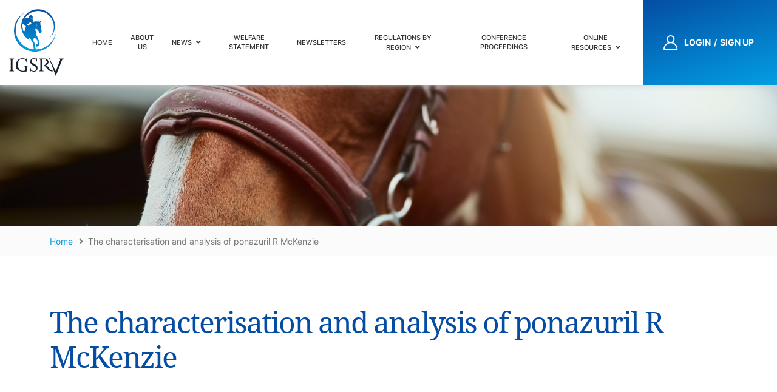

--- FILE ---
content_type: text/html; charset=UTF-8
request_url: https://igsrv.org/ourproceedings/the-characterisation-and-analysis-of-ponazuril-r-mckenzie/
body_size: 11937
content:
<!doctype html><html lang="en"><head><meta charset="utf-8"><meta http-equiv="X-UA-Compatible" content="IE=edge"><meta name="viewport" content="width=device-width, initial-scale=1"><link rel="icon" href="https://igsrv.org/wp-content/themes/igsrv/favicon.ico"><title>The characterisation and analysis of ponazuril R McKenzie - International Group of Racing Regulatory Veterinarians| IGSRV |  International Group of Racing Regulatory Veterinarians| IGSRV</title>  <script defer src="https://www.googletagmanager.com/gtag/js?id=G-E0BG1ZMH9W"></script> <script defer src="[data-uri]"></script> <meta name='robots' content='index, follow, max-image-preview:large, max-snippet:-1, max-video-preview:-1' /><link rel="canonical" href="https://igsrv.org/ourproceedings/the-characterisation-and-analysis-of-ponazuril-r-mckenzie/" /><meta property="og:locale" content="en_US" /><meta property="og:type" content="article" /><meta property="og:title" content="The characterisation and analysis of ponazuril R McKenzie - International Group of Racing Regulatory Veterinarians| IGSRV" /><meta property="og:url" content="https://igsrv.org/ourproceedings/the-characterisation-and-analysis-of-ponazuril-r-mckenzie/" /><meta property="og:site_name" content="International Group of Racing Regulatory Veterinarians| IGSRV" /><meta name="twitter:card" content="summary_large_image" /> <script type="application/ld+json" class="yoast-schema-graph">{"@context":"https://schema.org","@graph":[{"@type":"WebPage","@id":"https://igsrv.org/ourproceedings/the-characterisation-and-analysis-of-ponazuril-r-mckenzie/","url":"https://igsrv.org/ourproceedings/the-characterisation-and-analysis-of-ponazuril-r-mckenzie/","name":"The characterisation and analysis of ponazuril R McKenzie - International Group of Racing Regulatory Veterinarians| IGSRV","isPartOf":{"@id":"https://igsrv.org/#website"},"datePublished":"2023-02-06T03:27:24+00:00","breadcrumb":{"@id":"https://igsrv.org/ourproceedings/the-characterisation-and-analysis-of-ponazuril-r-mckenzie/#breadcrumb"},"inLanguage":"en-US","potentialAction":[{"@type":"ReadAction","target":["https://igsrv.org/ourproceedings/the-characterisation-and-analysis-of-ponazuril-r-mckenzie/"]}]},{"@type":"BreadcrumbList","@id":"https://igsrv.org/ourproceedings/the-characterisation-and-analysis-of-ponazuril-r-mckenzie/#breadcrumb","itemListElement":[{"@type":"ListItem","position":1,"name":"Home","item":"https://igsrv.org/"},{"@type":"ListItem","position":2,"name":"The characterisation and analysis of ponazuril R McKenzie"}]},{"@type":"WebSite","@id":"https://igsrv.org/#website","url":"https://igsrv.org/","name":"International Group of Racing Regulatory Veterinarians| IGSRV","description":"Website of the members of an International Group of Racing Regulatory Veterinarians","publisher":{"@id":"https://igsrv.org/#organization"},"potentialAction":[{"@type":"SearchAction","target":{"@type":"EntryPoint","urlTemplate":"https://igsrv.org/?s={search_term_string}"},"query-input":{"@type":"PropertyValueSpecification","valueRequired":true,"valueName":"search_term_string"}}],"inLanguage":"en-US"},{"@type":"Organization","@id":"https://igsrv.org/#organization","name":"International Group of Racing Regulatory Veterinarians| IGSRV","url":"https://igsrv.org/","logo":{"@type":"ImageObject","inLanguage":"en-US","@id":"https://igsrv.org/#/schema/logo/image/","url":"https://igsrv.org/wp-content/uploads/2023/01/IGSRV-Logo-2.jpg","contentUrl":"https://igsrv.org/wp-content/uploads/2023/01/IGSRV-Logo-2.jpg","width":381,"height":400,"caption":"International Group of Racing Regulatory Veterinarians| IGSRV"},"image":{"@id":"https://igsrv.org/#/schema/logo/image/"}}]}</script> <link rel="alternate" type="application/rss+xml" title="International Group of Racing Regulatory Veterinarians| IGSRV &raquo; Feed" href="https://igsrv.org/feed/" /><link rel="alternate" type="application/rss+xml" title="International Group of Racing Regulatory Veterinarians| IGSRV &raquo; Comments Feed" href="https://igsrv.org/comments/feed/" /><link rel="alternate" title="oEmbed (JSON)" type="application/json+oembed" href="https://igsrv.org/wp-json/oembed/1.0/embed?url=https%3A%2F%2Figsrv.org%2Fourproceedings%2Fthe-characterisation-and-analysis-of-ponazuril-r-mckenzie%2F" /><link rel="alternate" title="oEmbed (XML)" type="text/xml+oembed" href="https://igsrv.org/wp-json/oembed/1.0/embed?url=https%3A%2F%2Figsrv.org%2Fourproceedings%2Fthe-characterisation-and-analysis-of-ponazuril-r-mckenzie%2F&#038;format=xml" /><style id='wp-img-auto-sizes-contain-inline-css' type='text/css'>img:is([sizes=auto i],[sizes^="auto," i]){contain-intrinsic-size:3000px 1500px}
/*# sourceURL=wp-img-auto-sizes-contain-inline-css */</style><style id='wp-emoji-styles-inline-css' type='text/css'>img.wp-smiley, img.emoji {
		display: inline !important;
		border: none !important;
		box-shadow: none !important;
		height: 1em !important;
		width: 1em !important;
		margin: 0 0.07em !important;
		vertical-align: -0.1em !important;
		background: none !important;
		padding: 0 !important;
	}
/*# sourceURL=wp-emoji-styles-inline-css */</style><style id='wp-block-library-inline-css' type='text/css'>:root{--wp-block-synced-color:#7a00df;--wp-block-synced-color--rgb:122,0,223;--wp-bound-block-color:var(--wp-block-synced-color);--wp-editor-canvas-background:#ddd;--wp-admin-theme-color:#007cba;--wp-admin-theme-color--rgb:0,124,186;--wp-admin-theme-color-darker-10:#006ba1;--wp-admin-theme-color-darker-10--rgb:0,107,160.5;--wp-admin-theme-color-darker-20:#005a87;--wp-admin-theme-color-darker-20--rgb:0,90,135;--wp-admin-border-width-focus:2px}@media (min-resolution:192dpi){:root{--wp-admin-border-width-focus:1.5px}}.wp-element-button{cursor:pointer}:root .has-very-light-gray-background-color{background-color:#eee}:root .has-very-dark-gray-background-color{background-color:#313131}:root .has-very-light-gray-color{color:#eee}:root .has-very-dark-gray-color{color:#313131}:root .has-vivid-green-cyan-to-vivid-cyan-blue-gradient-background{background:linear-gradient(135deg,#00d084,#0693e3)}:root .has-purple-crush-gradient-background{background:linear-gradient(135deg,#34e2e4,#4721fb 50%,#ab1dfe)}:root .has-hazy-dawn-gradient-background{background:linear-gradient(135deg,#faaca8,#dad0ec)}:root .has-subdued-olive-gradient-background{background:linear-gradient(135deg,#fafae1,#67a671)}:root .has-atomic-cream-gradient-background{background:linear-gradient(135deg,#fdd79a,#004a59)}:root .has-nightshade-gradient-background{background:linear-gradient(135deg,#330968,#31cdcf)}:root .has-midnight-gradient-background{background:linear-gradient(135deg,#020381,#2874fc)}:root{--wp--preset--font-size--normal:16px;--wp--preset--font-size--huge:42px}.has-regular-font-size{font-size:1em}.has-larger-font-size{font-size:2.625em}.has-normal-font-size{font-size:var(--wp--preset--font-size--normal)}.has-huge-font-size{font-size:var(--wp--preset--font-size--huge)}.has-text-align-center{text-align:center}.has-text-align-left{text-align:left}.has-text-align-right{text-align:right}.has-fit-text{white-space:nowrap!important}#end-resizable-editor-section{display:none}.aligncenter{clear:both}.items-justified-left{justify-content:flex-start}.items-justified-center{justify-content:center}.items-justified-right{justify-content:flex-end}.items-justified-space-between{justify-content:space-between}.screen-reader-text{border:0;clip-path:inset(50%);height:1px;margin:-1px;overflow:hidden;padding:0;position:absolute;width:1px;word-wrap:normal!important}.screen-reader-text:focus{background-color:#ddd;clip-path:none;color:#444;display:block;font-size:1em;height:auto;left:5px;line-height:normal;padding:15px 23px 14px;text-decoration:none;top:5px;width:auto;z-index:100000}html :where(.has-border-color){border-style:solid}html :where([style*=border-top-color]){border-top-style:solid}html :where([style*=border-right-color]){border-right-style:solid}html :where([style*=border-bottom-color]){border-bottom-style:solid}html :where([style*=border-left-color]){border-left-style:solid}html :where([style*=border-width]){border-style:solid}html :where([style*=border-top-width]){border-top-style:solid}html :where([style*=border-right-width]){border-right-style:solid}html :where([style*=border-bottom-width]){border-bottom-style:solid}html :where([style*=border-left-width]){border-left-style:solid}html :where(img[class*=wp-image-]){height:auto;max-width:100%}:where(figure){margin:0 0 1em}html :where(.is-position-sticky){--wp-admin--admin-bar--position-offset:var(--wp-admin--admin-bar--height,0px)}@media screen and (max-width:600px){html :where(.is-position-sticky){--wp-admin--admin-bar--position-offset:0px}}

/*# sourceURL=wp-block-library-inline-css */</style><style id='global-styles-inline-css' type='text/css'>:root{--wp--preset--aspect-ratio--square: 1;--wp--preset--aspect-ratio--4-3: 4/3;--wp--preset--aspect-ratio--3-4: 3/4;--wp--preset--aspect-ratio--3-2: 3/2;--wp--preset--aspect-ratio--2-3: 2/3;--wp--preset--aspect-ratio--16-9: 16/9;--wp--preset--aspect-ratio--9-16: 9/16;--wp--preset--color--black: #000000;--wp--preset--color--cyan-bluish-gray: #abb8c3;--wp--preset--color--white: #ffffff;--wp--preset--color--pale-pink: #f78da7;--wp--preset--color--vivid-red: #cf2e2e;--wp--preset--color--luminous-vivid-orange: #ff6900;--wp--preset--color--luminous-vivid-amber: #fcb900;--wp--preset--color--light-green-cyan: #7bdcb5;--wp--preset--color--vivid-green-cyan: #00d084;--wp--preset--color--pale-cyan-blue: #8ed1fc;--wp--preset--color--vivid-cyan-blue: #0693e3;--wp--preset--color--vivid-purple: #9b51e0;--wp--preset--gradient--vivid-cyan-blue-to-vivid-purple: linear-gradient(135deg,rgb(6,147,227) 0%,rgb(155,81,224) 100%);--wp--preset--gradient--light-green-cyan-to-vivid-green-cyan: linear-gradient(135deg,rgb(122,220,180) 0%,rgb(0,208,130) 100%);--wp--preset--gradient--luminous-vivid-amber-to-luminous-vivid-orange: linear-gradient(135deg,rgb(252,185,0) 0%,rgb(255,105,0) 100%);--wp--preset--gradient--luminous-vivid-orange-to-vivid-red: linear-gradient(135deg,rgb(255,105,0) 0%,rgb(207,46,46) 100%);--wp--preset--gradient--very-light-gray-to-cyan-bluish-gray: linear-gradient(135deg,rgb(238,238,238) 0%,rgb(169,184,195) 100%);--wp--preset--gradient--cool-to-warm-spectrum: linear-gradient(135deg,rgb(74,234,220) 0%,rgb(151,120,209) 20%,rgb(207,42,186) 40%,rgb(238,44,130) 60%,rgb(251,105,98) 80%,rgb(254,248,76) 100%);--wp--preset--gradient--blush-light-purple: linear-gradient(135deg,rgb(255,206,236) 0%,rgb(152,150,240) 100%);--wp--preset--gradient--blush-bordeaux: linear-gradient(135deg,rgb(254,205,165) 0%,rgb(254,45,45) 50%,rgb(107,0,62) 100%);--wp--preset--gradient--luminous-dusk: linear-gradient(135deg,rgb(255,203,112) 0%,rgb(199,81,192) 50%,rgb(65,88,208) 100%);--wp--preset--gradient--pale-ocean: linear-gradient(135deg,rgb(255,245,203) 0%,rgb(182,227,212) 50%,rgb(51,167,181) 100%);--wp--preset--gradient--electric-grass: linear-gradient(135deg,rgb(202,248,128) 0%,rgb(113,206,126) 100%);--wp--preset--gradient--midnight: linear-gradient(135deg,rgb(2,3,129) 0%,rgb(40,116,252) 100%);--wp--preset--font-size--small: 13px;--wp--preset--font-size--medium: 20px;--wp--preset--font-size--large: 36px;--wp--preset--font-size--x-large: 42px;--wp--preset--spacing--20: 0.44rem;--wp--preset--spacing--30: 0.67rem;--wp--preset--spacing--40: 1rem;--wp--preset--spacing--50: 1.5rem;--wp--preset--spacing--60: 2.25rem;--wp--preset--spacing--70: 3.38rem;--wp--preset--spacing--80: 5.06rem;--wp--preset--shadow--natural: 6px 6px 9px rgba(0, 0, 0, 0.2);--wp--preset--shadow--deep: 12px 12px 50px rgba(0, 0, 0, 0.4);--wp--preset--shadow--sharp: 6px 6px 0px rgba(0, 0, 0, 0.2);--wp--preset--shadow--outlined: 6px 6px 0px -3px rgb(255, 255, 255), 6px 6px rgb(0, 0, 0);--wp--preset--shadow--crisp: 6px 6px 0px rgb(0, 0, 0);}:where(.is-layout-flex){gap: 0.5em;}:where(.is-layout-grid){gap: 0.5em;}body .is-layout-flex{display: flex;}.is-layout-flex{flex-wrap: wrap;align-items: center;}.is-layout-flex > :is(*, div){margin: 0;}body .is-layout-grid{display: grid;}.is-layout-grid > :is(*, div){margin: 0;}:where(.wp-block-columns.is-layout-flex){gap: 2em;}:where(.wp-block-columns.is-layout-grid){gap: 2em;}:where(.wp-block-post-template.is-layout-flex){gap: 1.25em;}:where(.wp-block-post-template.is-layout-grid){gap: 1.25em;}.has-black-color{color: var(--wp--preset--color--black) !important;}.has-cyan-bluish-gray-color{color: var(--wp--preset--color--cyan-bluish-gray) !important;}.has-white-color{color: var(--wp--preset--color--white) !important;}.has-pale-pink-color{color: var(--wp--preset--color--pale-pink) !important;}.has-vivid-red-color{color: var(--wp--preset--color--vivid-red) !important;}.has-luminous-vivid-orange-color{color: var(--wp--preset--color--luminous-vivid-orange) !important;}.has-luminous-vivid-amber-color{color: var(--wp--preset--color--luminous-vivid-amber) !important;}.has-light-green-cyan-color{color: var(--wp--preset--color--light-green-cyan) !important;}.has-vivid-green-cyan-color{color: var(--wp--preset--color--vivid-green-cyan) !important;}.has-pale-cyan-blue-color{color: var(--wp--preset--color--pale-cyan-blue) !important;}.has-vivid-cyan-blue-color{color: var(--wp--preset--color--vivid-cyan-blue) !important;}.has-vivid-purple-color{color: var(--wp--preset--color--vivid-purple) !important;}.has-black-background-color{background-color: var(--wp--preset--color--black) !important;}.has-cyan-bluish-gray-background-color{background-color: var(--wp--preset--color--cyan-bluish-gray) !important;}.has-white-background-color{background-color: var(--wp--preset--color--white) !important;}.has-pale-pink-background-color{background-color: var(--wp--preset--color--pale-pink) !important;}.has-vivid-red-background-color{background-color: var(--wp--preset--color--vivid-red) !important;}.has-luminous-vivid-orange-background-color{background-color: var(--wp--preset--color--luminous-vivid-orange) !important;}.has-luminous-vivid-amber-background-color{background-color: var(--wp--preset--color--luminous-vivid-amber) !important;}.has-light-green-cyan-background-color{background-color: var(--wp--preset--color--light-green-cyan) !important;}.has-vivid-green-cyan-background-color{background-color: var(--wp--preset--color--vivid-green-cyan) !important;}.has-pale-cyan-blue-background-color{background-color: var(--wp--preset--color--pale-cyan-blue) !important;}.has-vivid-cyan-blue-background-color{background-color: var(--wp--preset--color--vivid-cyan-blue) !important;}.has-vivid-purple-background-color{background-color: var(--wp--preset--color--vivid-purple) !important;}.has-black-border-color{border-color: var(--wp--preset--color--black) !important;}.has-cyan-bluish-gray-border-color{border-color: var(--wp--preset--color--cyan-bluish-gray) !important;}.has-white-border-color{border-color: var(--wp--preset--color--white) !important;}.has-pale-pink-border-color{border-color: var(--wp--preset--color--pale-pink) !important;}.has-vivid-red-border-color{border-color: var(--wp--preset--color--vivid-red) !important;}.has-luminous-vivid-orange-border-color{border-color: var(--wp--preset--color--luminous-vivid-orange) !important;}.has-luminous-vivid-amber-border-color{border-color: var(--wp--preset--color--luminous-vivid-amber) !important;}.has-light-green-cyan-border-color{border-color: var(--wp--preset--color--light-green-cyan) !important;}.has-vivid-green-cyan-border-color{border-color: var(--wp--preset--color--vivid-green-cyan) !important;}.has-pale-cyan-blue-border-color{border-color: var(--wp--preset--color--pale-cyan-blue) !important;}.has-vivid-cyan-blue-border-color{border-color: var(--wp--preset--color--vivid-cyan-blue) !important;}.has-vivid-purple-border-color{border-color: var(--wp--preset--color--vivid-purple) !important;}.has-vivid-cyan-blue-to-vivid-purple-gradient-background{background: var(--wp--preset--gradient--vivid-cyan-blue-to-vivid-purple) !important;}.has-light-green-cyan-to-vivid-green-cyan-gradient-background{background: var(--wp--preset--gradient--light-green-cyan-to-vivid-green-cyan) !important;}.has-luminous-vivid-amber-to-luminous-vivid-orange-gradient-background{background: var(--wp--preset--gradient--luminous-vivid-amber-to-luminous-vivid-orange) !important;}.has-luminous-vivid-orange-to-vivid-red-gradient-background{background: var(--wp--preset--gradient--luminous-vivid-orange-to-vivid-red) !important;}.has-very-light-gray-to-cyan-bluish-gray-gradient-background{background: var(--wp--preset--gradient--very-light-gray-to-cyan-bluish-gray) !important;}.has-cool-to-warm-spectrum-gradient-background{background: var(--wp--preset--gradient--cool-to-warm-spectrum) !important;}.has-blush-light-purple-gradient-background{background: var(--wp--preset--gradient--blush-light-purple) !important;}.has-blush-bordeaux-gradient-background{background: var(--wp--preset--gradient--blush-bordeaux) !important;}.has-luminous-dusk-gradient-background{background: var(--wp--preset--gradient--luminous-dusk) !important;}.has-pale-ocean-gradient-background{background: var(--wp--preset--gradient--pale-ocean) !important;}.has-electric-grass-gradient-background{background: var(--wp--preset--gradient--electric-grass) !important;}.has-midnight-gradient-background{background: var(--wp--preset--gradient--midnight) !important;}.has-small-font-size{font-size: var(--wp--preset--font-size--small) !important;}.has-medium-font-size{font-size: var(--wp--preset--font-size--medium) !important;}.has-large-font-size{font-size: var(--wp--preset--font-size--large) !important;}.has-x-large-font-size{font-size: var(--wp--preset--font-size--x-large) !important;}
/*# sourceURL=global-styles-inline-css */</style><style id='classic-theme-styles-inline-css' type='text/css'>/*! This file is auto-generated */
.wp-block-button__link{color:#fff;background-color:#32373c;border-radius:9999px;box-shadow:none;text-decoration:none;padding:calc(.667em + 2px) calc(1.333em + 2px);font-size:1.125em}.wp-block-file__button{background:#32373c;color:#fff;text-decoration:none}
/*# sourceURL=/wp-includes/css/classic-themes.min.css */</style><link rel='stylesheet' id='contact-form-7-css' href='https://igsrv.org/wp-content/cache/autoptimize/autoptimize_single_64ac31699f5326cb3c76122498b76f66.php?ver=6.1.4' type='text/css' media='all' /><link rel='stylesheet' id='ctf_styles-css' href='https://igsrv.org/wp-content/plugins/custom-twitter-feeds-pro/css/ctf-styles.min.css?ver=2.5.3' type='text/css' media='all' /><link rel='stylesheet' id='stripe-handler-ng-style-css' href='https://igsrv.org/wp-content/cache/autoptimize/autoptimize_single_aa4b8db3479519b496c29ed10208f545.php?ver=2.0.96' type='text/css' media='all' /><link rel='stylesheet' id='wpcf7-redirect-script-frontend-css' href='https://igsrv.org/wp-content/cache/autoptimize/autoptimize_single_f7b23dc61faf57c6168b516c4ebac487.php?ver=2c532d7e2be36f6af233' type='text/css' media='all' /><link rel='stylesheet' id='newsletter-css' href='https://igsrv.org/wp-content/cache/autoptimize/autoptimize_single_689d862214578091f93eb574dd07c438.php?ver=9.1.1' type='text/css' media='all' /><link rel='stylesheet' id='zotpress.shortcode.min.css-css' href='https://igsrv.org/wp-content/plugins/zotpress/css/zotpress.shortcode.min.css?ver=7.4' type='text/css' media='all' /><link rel='stylesheet' id='wppb_stylesheet-css' href='https://igsrv.org/wp-content/cache/autoptimize/autoptimize_single_86232f37bb5b1286727b1c1c0c000a12.php?ver=3.15.3' type='text/css' media='all' /> <script type="text/javascript" src="https://igsrv.org/wp-includes/js/jquery/jquery.min.js?ver=3.7.1" id="jquery-core-js"></script> <script defer type="text/javascript" src="https://igsrv.org/wp-includes/js/jquery/jquery-migrate.min.js?ver=3.4.1" id="jquery-migrate-js"></script> <script defer id="wpmst-subscribe-form-ajax-js-extra" src="[data-uri]"></script> <script defer type="text/javascript" src="https://igsrv.org/wp-content/cache/autoptimize/autoptimize_single_56202c2663d9ea90e2e734390f2b570e.php?ver=6.9" id="wpmst-subscribe-form-ajax-js"></script> <link rel="https://api.w.org/" href="https://igsrv.org/wp-json/" /><link rel="alternate" title="JSON" type="application/json" href="https://igsrv.org/wp-json/wp/v2/ourproceedings/3583" /><link rel="EditURI" type="application/rsd+xml" title="RSD" href="https://igsrv.org/xmlrpc.php?rsd" /><link rel='shortlink' href='https://igsrv.org/?p=3583' /><link rel="icon" href="https://igsrv.org/wp-content/uploads/2023/01/IGSRV-Logo-2-150x150.jpg" sizes="32x32" /><link rel="icon" href="https://igsrv.org/wp-content/uploads/2023/01/IGSRV-Logo-2-e1720536688779.jpg" sizes="192x192" /><link rel="apple-touch-icon" href="https://igsrv.org/wp-content/uploads/2023/01/IGSRV-Logo-2-e1720536688779.jpg" /><meta name="msapplication-TileImage" content="https://igsrv.org/wp-content/uploads/2023/01/IGSRV-Logo-2-e1720536688779.jpg" /><meta name="keywords" content="Regulatory Racing Veterinarians Association, Racing Veterinarians Association, Horse Racing Veterinarians, Racing Veterinarians Regulation Authority, Official Veterinarian Association"/><meta name="dcterms.rightsHolder" content="igsrv.org – IGSRV"/><link href="https://igsrv.org/wp-content/cache/autoptimize/autoptimize_single_0272cbfe5c82c4dc45c13c4de8df7f93.php" rel="stylesheet" /><link href="https://igsrv.org/wp-content/cache/autoptimize/autoptimize_single_7421c7c496f5ffa2b459cc419972efb2.php" rel="stylesheet" /><link href="https://igsrv.org/wp-content/cache/autoptimize/autoptimize_single_6e5827b8455c3266945c5ced47bddd13.php" rel="stylesheet" /><style type="text/css">#user_login, #user_pass {border-radius:100px !important; padding:10px 20px !important;}</style> <script defer src="https://www.googletagmanager.com/gtag/js?id=242049224-1"></script> <script defer src="[data-uri]"></script> </head><body class="wp-singular ourproceedings-template-default single single-ourproceedings postid-3583 wp-theme-igsrv"><div id="toppage" class="mm-page"><header class="header-container"><div class="clearfix"><div class="logo"> <a href="https://igsrv.org/" > <img src="https://igsrv.org/wp-content/uploads/2021/03/igsrv-logo.png" alt=""> </a></div><nav id="menu" class="menu"><ul id="top-menu" class="nav_pro"><li id="menu-item-214" class="first menu-item menu-item-type-custom menu-item-object-custom menu-item-home menu-item-214"><a href="https://igsrv.org/">Home</a></li><li id="menu-item-215" class="menu-item menu-item-type-post_type menu-item-object-page menu-item-215"><a href="https://igsrv.org/about-us/">About Us</a></li><li id="menu-item-540" class="menu-item menu-item-type-custom menu-item-object-custom menu-item-has-children menu-item-540"><a href="#">News</a><ul class="sub-menu"><li id="menu-item-218" class="menu-item menu-item-type-post_type menu-item-object-page menu-item-218"><a href="https://igsrv.org/news-categories/news/">News</a></li><li id="menu-item-558" class="menu-item menu-item-type-post_type menu-item-object-page menu-item-558"><a href="https://igsrv.org/news-categories/event/">Events</a></li><li id="menu-item-559" class="menu-item menu-item-type-post_type menu-item-object-page menu-item-559"><a href="https://igsrv.org/news-categories/job-opportunities/">Job opportunities</a></li><li id="menu-item-385" class="menu-item menu-item-type-post_type menu-item-object-page menu-item-385"><a href="https://igsrv.org/zotpress/">Recent Scientific Publications</a></li></ul></li><li id="menu-item-220" class="menu-item menu-item-type-post_type menu-item-object-page menu-item-220"><a href="https://igsrv.org/welfare-statement/">Welfare Statement</a></li><li id="menu-item-221" class="menu-item menu-item-type-post_type menu-item-object-page menu-item-221"><a href="https://igsrv.org/newsletters/">Newsletters</a></li><li id="menu-item-6030" class="menu-item menu-item-type-custom menu-item-object-custom menu-item-has-children menu-item-6030"><a href="#">Regulations by Region</a><ul class="sub-menu"><li id="menu-item-6046" class="menu-item menu-item-type-custom menu-item-object-custom menu-item-has-children menu-item-6046"><a href="#">Australia and New Zealand</a><ul class="sub-menu"><li id="menu-item-6106" class="menu-item menu-item-type-post_type menu-item-object-page menu-item-6106"><a href="https://igsrv.org/ia-new-zealand/">IA New Zealand</a></li><li id="menu-item-6117" class="menu-item menu-item-type-post_type menu-item-object-page menu-item-6117"><a href="https://igsrv.org/ia-racing-victoria/">IA Racing Victoria</a></li><li id="menu-item-6102" class="menu-item menu-item-type-post_type menu-item-object-page menu-item-6102"><a href="https://igsrv.org/ia-tasmania/">IA Tasmania</a></li></ul></li><li id="menu-item-6109" class="menu-item menu-item-type-custom menu-item-object-custom menu-item-has-children menu-item-6109"><a href="#">Asia</a><ul class="sub-menu"><li id="menu-item-6110" class="menu-item menu-item-type-post_type menu-item-object-page menu-item-6110"><a href="https://igsrv.org/ia-hong-kong/">IA Hong Kong</a></li><li id="menu-item-6086" class="menu-item menu-item-type-post_type menu-item-object-page menu-item-6086"><a href="https://igsrv.org/ia-japan/">IA Japan</a></li><li id="menu-item-6124" class="menu-item menu-item-type-post_type menu-item-object-page menu-item-6124"><a href="https://igsrv.org/ia-malaysia/">IA Malaysia</a></li><li id="menu-item-6135" class="menu-item menu-item-type-post_type menu-item-object-page menu-item-6135"><a href="https://igsrv.org/ia-royal-madras-race-club-india/">IA Royal Madras Race Club India</a></li><li id="menu-item-6132" class="menu-item menu-item-type-post_type menu-item-object-page menu-item-6132"><a href="https://igsrv.org/ia-rwitc-india/">IA Royal Western India Turf Club India</a></li></ul></li><li id="menu-item-6072" class="menu-item menu-item-type-custom menu-item-object-custom menu-item-has-children menu-item-6072"><a href="#">Europe and the UK</a><ul class="sub-menu"><li id="menu-item-6071" class="menu-item menu-item-type-post_type menu-item-object-page menu-item-6071"><a href="https://igsrv.org/ia-belgium/">IA Belgium</a></li><li id="menu-item-6076" class="menu-item menu-item-type-post_type menu-item-object-page menu-item-6076"><a href="https://igsrv.org/ia-denmark/">IA Denmark</a></li><li id="menu-item-6083" class="menu-item menu-item-type-post_type menu-item-object-page menu-item-6083"><a href="https://igsrv.org/ia-france-thoroughbred/">IA France Thoroughbred</a></li><li id="menu-item-6079" class="menu-item menu-item-type-post_type menu-item-object-page menu-item-6079"><a href="https://igsrv.org/ia-france-1/">IA France Trotting</a></li><li id="menu-item-6207" class="menu-item menu-item-type-post_type menu-item-object-page menu-item-6207"><a href="https://igsrv.org/ia-ireland/">IA Ireland</a></li><li id="menu-item-6138" class="menu-item menu-item-type-post_type menu-item-object-page menu-item-6138"><a href="https://igsrv.org/ia-switzerland/">IA Switzerland</a></li><li id="menu-item-6113" class="menu-item menu-item-type-post_type menu-item-object-page menu-item-6113"><a href="https://igsrv.org/ia-uk/">IA UK</a></li></ul></li><li id="menu-item-6090" class="menu-item menu-item-type-custom menu-item-object-custom menu-item-has-children menu-item-6090"><a href="#">Middle East</a><ul class="sub-menu"><li id="menu-item-6091" class="menu-item menu-item-type-post_type menu-item-object-page menu-item-6091"><a href="https://igsrv.org/ia-bahrain/">IA Bahrain</a></li><li id="menu-item-6095" class="menu-item menu-item-type-post_type menu-item-object-page menu-item-6095"><a href="https://igsrv.org/ia-dubai/">IA Dubai</a></li><li id="menu-item-6120" class="menu-item menu-item-type-post_type menu-item-object-page menu-item-6120"><a href="https://igsrv.org/ia-qatar/">IA Qatar</a></li><li id="menu-item-6098" class="menu-item menu-item-type-post_type menu-item-object-page menu-item-6098"><a href="https://igsrv.org/ia-saudi/">IA Saudi</a></li></ul></li><li id="menu-item-6032" class="menu-item menu-item-type-custom menu-item-object-custom menu-item-has-children menu-item-6032"><a href="#">South Africa</a><ul class="sub-menu"><li id="menu-item-6068" class="menu-item menu-item-type-post_type menu-item-object-page menu-item-6068"><a href="https://igsrv.org/ia-south-africa/">IA South Africa</a></li></ul></li><li id="menu-item-6045" class="menu-item menu-item-type-custom menu-item-object-custom menu-item-has-children menu-item-6045"><a href="#">North America</a><ul class="sub-menu"><li id="menu-item-6128" class="menu-item menu-item-type-post_type menu-item-object-page menu-item-6128"><a href="https://igsrv.org/ia-usa/">IA USA</a></li></ul></li><li id="menu-item-6140" class="menu-item menu-item-type-custom menu-item-object-custom menu-item-6140"><a href="#">South America</a></li></ul></li><li id="menu-item-2770" class="menu-item menu-item-type-post_type menu-item-object-page menu-item-2770"><a href="https://igsrv.org/conference-proceedings/">Conference Proceedings</a></li><li id="menu-item-223" class="menu-item menu-item-type-post_type menu-item-object-page menu-item-has-children menu-item-223"><a href="https://igsrv.org/teaching-resources/">Online Resources</a><ul class="sub-menu"><li id="menu-item-5748" class="menu-item menu-item-type-post_type menu-item-object-page menu-item-5748"><a href="https://igsrv.org/teaching-resources/">Teaching Resources</a></li><li id="menu-item-4976" class="menu-item menu-item-type-post_type menu-item-object-page menu-item-4976"><a href="https://igsrv.org/teaching-resources/previous-and-upcoming-igsrv-online-webinars/">Online IGSRV webinars</a></li><li id="menu-item-6141" class="menu-item menu-item-type-custom menu-item-object-custom menu-item-has-children menu-item-6141"><a href="#">Reference Lists</a><ul class="sub-menu"><li id="menu-item-5671" class="menu-item menu-item-type-post_type menu-item-object-page menu-item-5671"><a href="https://igsrv.org/teaching-resources/online-reference-list-cobalt/">List of Cobalt Publications</a></li><li id="menu-item-5683" class="menu-item menu-item-type-post_type menu-item-object-page menu-item-5683"><a href="https://igsrv.org/teaching-resources/online-reference-list-cocaine/">List of Cocaine Publications</a></li><li id="menu-item-5574" class="menu-item menu-item-type-post_type menu-item-object-page menu-item-5574"><a href="https://igsrv.org/teaching-resources/online-reference-list/">List of TCO2 Publications</a></li><li id="menu-item-5678" class="menu-item menu-item-type-post_type menu-item-object-page menu-item-5678"><a href="https://igsrv.org/teaching-resources/online-reference-list-trenbolone/">List of Trenbolone Publications</a></li><li id="menu-item-5687" class="last menu-item menu-item-type-post_type menu-item-object-page menu-item-5687"><a href="https://igsrv.org/teaching-resources/online-reference-list-triamcinolone/">List of Triamcinolone Publications</a></li></ul></li></ul></li></ul></nav> <a href="#menu" class="control-page btn-menu"> <span></span> <span></span> <span></span> </a></div><div class="btn-user"> <img src="https://igsrv.org/wp-content/themes/igsrv/images/ico-user.png" alt="icon user" /> <a class="ico" href="https://igsrv.org/login/"><i class="fal fa-user"></i> <span>Login</span></a> / <a class="ico" href="https://igsrv.org/sign-up/"><i class="fal fa-sign-in-alt"></i> <span>Sign Up</span></a></div></header><main class="main-wrap"><div class="bn-inner"> <img src="https://igsrv.org/wp-content/uploads/2021/03/bn-about.jpg" alt="The characterisation and analysis of ponazuril R McKenzie" /></div><div class="breadcrumb-wrap"><div class="container"><ul class="breadcrumb"><li class="home"><span property="itemListElement" typeof="ListItem"><a property="item" typeof="WebPage" title="Go to International Group of Racing Regulatory Veterinarians| IGSRV." href="https://igsrv.org" class="home" ><span property="name">Home</span></a><meta property="position" content="1"></span></li><li class="post post-ourproceedings current-item"><span property="itemListElement" typeof="ListItem"><span property="name" class="post post-ourproceedings current-item">The characterisation and analysis of ponazuril R McKenzie</span><meta property="url" content="https://igsrv.org/ourproceedings/the-characterisation-and-analysis-of-ponazuril-r-mckenzie/"><meta property="position" content="2"></span></li></ul></div></div><div class="container main-inner"><h1 class="title-1 type">The characterisation and analysis of ponazuril R McKenzie</h1><div class="document"><div class="row"><div class="col-lg-8"></div><div class="col-lg-4 text-center mb-991-20"></div></div></div></div></main></div><footer class="footer-container"><div class="container"><div class="row footer-info align-items-center"><div class="col-xl-2 order-xl-2"><div class="logo"> <a href="https://igsrv.org/"> <img src="https://igsrv.org/wp-content/uploads/2021/03/igsrv-logo-2.png" alt="" > </a></div></div><div class="col-xl-5 order-xl-first first"><ul id="top-menu1" class="links nav_pro"><li id="menu-item-224" class="first menu-item menu-item-type-custom menu-item-object-custom menu-item-home menu-item-224"><a href="https://igsrv.org/">Home</a></li><li id="menu-item-225" class="menu-item menu-item-type-post_type menu-item-object-page menu-item-225"><a href="https://igsrv.org/about-us/">About Us</a></li><li id="menu-item-226" class="menu-item menu-item-type-post_type menu-item-object-page menu-item-226"><a href="https://igsrv.org/news-categories/job-opportunities/">News Categories</a></li><li id="menu-item-227" class="menu-item menu-item-type-post_type menu-item-object-page menu-item-227"><a href="https://igsrv.org/welfare-statement/">Welfare Statement</a></li><li id="menu-item-228" class="menu-item menu-item-type-post_type menu-item-object-page menu-item-228"><a href="https://igsrv.org/newsletters/">Newsletters</a></li><li id="menu-item-2769" class="menu-item menu-item-type-post_type menu-item-object-page menu-item-2769"><a href="https://igsrv.org/conference-proceedings/">Conference Proceedings</a></li><li id="menu-item-230" class="last menu-item menu-item-type-post_type menu-item-object-page menu-item-230"><a href="https://igsrv.org/teaching-resources/">Online Resources</a></li></ul></div><div class="col-xl-5 order-xl-last"><ul id="top-menu2" class="links nav_pro"><li id="menu-item-234" class="first menu-item menu-item-type-post_type menu-item-object-page menu-item-234"><a href="https://igsrv.org/sponsors/">Sponsors</a></li><li id="menu-item-236" class="menu-item menu-item-type-post_type menu-item-object-page menu-item-236"><a href="https://igsrv.org/articles-of-association/">Articles of Association.       (revised Dec 2024)</a></li><li id="menu-item-237" class="menu-item menu-item-type-post_type menu-item-object-page menu-item-237"><a href="https://igsrv.org/links/">Links</a></li><li id="menu-item-235" class="menu-item menu-item-type-post_type menu-item-object-page menu-item-235"><a href="https://igsrv.org/young-scientist-award/">Young Scientist Award ICRAV 2023</a></li><li id="menu-item-1643" class="last menu-item menu-item-type-post_type menu-item-object-page menu-item-1643"><a href="https://igsrv.org/sign-up/">Sign Up</a></li></ul></div></div><div class="footer-copyright text-center"> Copyright &copy;2026 IGSRV. All rights reserved. <a href="https://igsrv.org/corporate-website-by-verz-design/">Web Excellence</a> by <span class="verz">Verz</span></div></div></footer> <a href="#toppage" class="gotop"><i class="fal fa-arrow-up"></i></a> <script defer src="[data-uri]"></script> <script defer src="https://igsrv.org/wp-content/cache/autoptimize/autoptimize_single_2b4e3bc79be8c9c36be398743f52685c.php"></script> <script defer src="https://igsrv.org/wp-content/cache/autoptimize/autoptimize_single_d69fc6d2a4bf0a9f4740fb2bd37187e9.php"></script> <script type="speculationrules">{"prefetch":[{"source":"document","where":{"and":[{"href_matches":"/*"},{"not":{"href_matches":["/wp-*.php","/wp-admin/*","/wp-content/uploads/*","/wp-content/*","/wp-content/plugins/*","/wp-content/themes/igsrv/*","/*\\?(.+)"]}},{"not":{"selector_matches":"a[rel~=\"nofollow\"]"}},{"not":{"selector_matches":".no-prefetch, .no-prefetch a"}}]},"eagerness":"conservative"}]}</script> <style type="text/css">/* Hide reCAPTCHA V3 badge */
        .grecaptcha-badge {
        
            visibility: hidden !important;
        
        }</style><script type="text/javascript" src="https://igsrv.org/wp-includes/js/dist/hooks.min.js?ver=dd5603f07f9220ed27f1" id="wp-hooks-js"></script> <script type="text/javascript" src="https://igsrv.org/wp-includes/js/dist/i18n.min.js?ver=c26c3dc7bed366793375" id="wp-i18n-js"></script> <script defer id="wp-i18n-js-after" src="[data-uri]"></script> <script defer type="text/javascript" src="https://igsrv.org/wp-content/cache/autoptimize/autoptimize_single_96e7dc3f0e8559e4a3f3ca40b17ab9c3.php?ver=6.1.4" id="swv-js"></script> <script defer id="contact-form-7-js-before" src="[data-uri]"></script> <script defer type="text/javascript" src="https://igsrv.org/wp-content/cache/autoptimize/autoptimize_single_2912c657d0592cc532dff73d0d2ce7bb.php?ver=6.1.4" id="contact-form-7-js"></script> <script defer id="stripe-handler-ng-js-extra" src="[data-uri]"></script> <script defer type="text/javascript" src="https://igsrv.org/wp-content/cache/autoptimize/autoptimize_single_d23c4833984cb1d7b3048162eb31b7d5.php?ver=2.0.96" id="stripe-handler-ng-js"></script> <script defer type="text/javascript" src="https://igsrv.org/wp-includes/js/jquery/ui/core.min.js?ver=1.13.3" id="jquery-ui-core-js"></script> <script defer id="wpcf7-redirect-script-js-extra" src="[data-uri]"></script> <script defer type="text/javascript" src="https://igsrv.org/wp-content/cache/autoptimize/autoptimize_single_de051e67bf5997ca287fb2592e14d4fa.php?ver=2c532d7e2be36f6af233" id="wpcf7-redirect-script-js"></script> <script defer id="zotpress.dl.min.js-js-extra" src="[data-uri]"></script> <script defer type="text/javascript" src="https://igsrv.org/wp-content/plugins/zotpress/js/zotpress.dl.min.js?ver=7.4" id="zotpress.dl.min.js-js"></script> <script defer id="zotpress.cite.min.js-js-extra" src="[data-uri]"></script> <script defer type="text/javascript" src="https://igsrv.org/wp-content/plugins/zotpress/js/zotpress.cite.min.js?ver=7.4" id="zotpress.cite.min.js-js"></script> <script defer id="newsletter-js-extra" src="[data-uri]"></script> <script defer type="text/javascript" src="https://igsrv.org/wp-content/cache/autoptimize/autoptimize_single_427aa2db63001bcd0c9f0aa21e9cb9f4.php?ver=9.1.1" id="newsletter-js"></script> <script defer type="text/javascript" src="https://igsrv.org/wp-content/cache/autoptimize/autoptimize_single_20b3b806e556954dbacaf87d635d399d.php?ver=3.3.7" id="page-links-to-js"></script> <script defer type="text/javascript" src="https://www.google.com/recaptcha/api.js?render=6LdaOhwiAAAAAGoKIZ67VBXkXKIuzLCCgM4VTxr0&amp;ver=3.0" id="google-recaptcha-js"></script> <script type="text/javascript" src="https://igsrv.org/wp-includes/js/dist/vendor/wp-polyfill.min.js?ver=3.15.0" id="wp-polyfill-js"></script> <script defer id="wpcf7-recaptcha-js-before" src="[data-uri]"></script> <script defer type="text/javascript" src="https://igsrv.org/wp-content/cache/autoptimize/autoptimize_single_ec0187677793456f98473f49d9e9b95f.php?ver=6.1.4" id="wpcf7-recaptcha-js"></script> <script id="wp-emoji-settings" type="application/json">{"baseUrl":"https://s.w.org/images/core/emoji/17.0.2/72x72/","ext":".png","svgUrl":"https://s.w.org/images/core/emoji/17.0.2/svg/","svgExt":".svg","source":{"concatemoji":"https://igsrv.org/wp-includes/js/wp-emoji-release.min.js?ver=6.9"}}</script> <script type="module">/*! This file is auto-generated */
const a=JSON.parse(document.getElementById("wp-emoji-settings").textContent),o=(window._wpemojiSettings=a,"wpEmojiSettingsSupports"),s=["flag","emoji"];function i(e){try{var t={supportTests:e,timestamp:(new Date).valueOf()};sessionStorage.setItem(o,JSON.stringify(t))}catch(e){}}function c(e,t,n){e.clearRect(0,0,e.canvas.width,e.canvas.height),e.fillText(t,0,0);t=new Uint32Array(e.getImageData(0,0,e.canvas.width,e.canvas.height).data);e.clearRect(0,0,e.canvas.width,e.canvas.height),e.fillText(n,0,0);const a=new Uint32Array(e.getImageData(0,0,e.canvas.width,e.canvas.height).data);return t.every((e,t)=>e===a[t])}function p(e,t){e.clearRect(0,0,e.canvas.width,e.canvas.height),e.fillText(t,0,0);var n=e.getImageData(16,16,1,1);for(let e=0;e<n.data.length;e++)if(0!==n.data[e])return!1;return!0}function u(e,t,n,a){switch(t){case"flag":return n(e,"\ud83c\udff3\ufe0f\u200d\u26a7\ufe0f","\ud83c\udff3\ufe0f\u200b\u26a7\ufe0f")?!1:!n(e,"\ud83c\udde8\ud83c\uddf6","\ud83c\udde8\u200b\ud83c\uddf6")&&!n(e,"\ud83c\udff4\udb40\udc67\udb40\udc62\udb40\udc65\udb40\udc6e\udb40\udc67\udb40\udc7f","\ud83c\udff4\u200b\udb40\udc67\u200b\udb40\udc62\u200b\udb40\udc65\u200b\udb40\udc6e\u200b\udb40\udc67\u200b\udb40\udc7f");case"emoji":return!a(e,"\ud83e\u1fac8")}return!1}function f(e,t,n,a){let r;const o=(r="undefined"!=typeof WorkerGlobalScope&&self instanceof WorkerGlobalScope?new OffscreenCanvas(300,150):document.createElement("canvas")).getContext("2d",{willReadFrequently:!0}),s=(o.textBaseline="top",o.font="600 32px Arial",{});return e.forEach(e=>{s[e]=t(o,e,n,a)}),s}function r(e){var t=document.createElement("script");t.src=e,t.defer=!0,document.head.appendChild(t)}a.supports={everything:!0,everythingExceptFlag:!0},new Promise(t=>{let n=function(){try{var e=JSON.parse(sessionStorage.getItem(o));if("object"==typeof e&&"number"==typeof e.timestamp&&(new Date).valueOf()<e.timestamp+604800&&"object"==typeof e.supportTests)return e.supportTests}catch(e){}return null}();if(!n){if("undefined"!=typeof Worker&&"undefined"!=typeof OffscreenCanvas&&"undefined"!=typeof URL&&URL.createObjectURL&&"undefined"!=typeof Blob)try{var e="postMessage("+f.toString()+"("+[JSON.stringify(s),u.toString(),c.toString(),p.toString()].join(",")+"));",a=new Blob([e],{type:"text/javascript"});const r=new Worker(URL.createObjectURL(a),{name:"wpTestEmojiSupports"});return void(r.onmessage=e=>{i(n=e.data),r.terminate(),t(n)})}catch(e){}i(n=f(s,u,c,p))}t(n)}).then(e=>{for(const n in e)a.supports[n]=e[n],a.supports.everything=a.supports.everything&&a.supports[n],"flag"!==n&&(a.supports.everythingExceptFlag=a.supports.everythingExceptFlag&&a.supports[n]);var t;a.supports.everythingExceptFlag=a.supports.everythingExceptFlag&&!a.supports.flag,a.supports.everything||((t=a.source||{}).concatemoji?r(t.concatemoji):t.wpemoji&&t.twemoji&&(r(t.twemoji),r(t.wpemoji)))});
//# sourceURL=https://igsrv.org/wp-includes/js/wp-emoji-loader.min.js</script> <script defer src="[data-uri]"></script> </body></html><script defer src="[data-uri]"></script>
<!--
Performance optimized by W3 Total Cache. Learn more: https://www.boldgrid.com/w3-total-cache/?utm_source=w3tc&utm_medium=footer_comment&utm_campaign=free_plugin

Page Caching using Disk: Enhanced 

Served from: igsrv.org @ 2026-02-01 06:23:22 by W3 Total Cache
-->

--- FILE ---
content_type: text/html; charset=utf-8
request_url: https://www.google.com/recaptcha/api2/anchor?ar=1&k=6LdaOhwiAAAAAGoKIZ67VBXkXKIuzLCCgM4VTxr0&co=aHR0cHM6Ly9pZ3Nydi5vcmc6NDQz&hl=en&v=N67nZn4AqZkNcbeMu4prBgzg&size=invisible&anchor-ms=20000&execute-ms=30000&cb=ggb1o2aaxyn7
body_size: 48537
content:
<!DOCTYPE HTML><html dir="ltr" lang="en"><head><meta http-equiv="Content-Type" content="text/html; charset=UTF-8">
<meta http-equiv="X-UA-Compatible" content="IE=edge">
<title>reCAPTCHA</title>
<style type="text/css">
/* cyrillic-ext */
@font-face {
  font-family: 'Roboto';
  font-style: normal;
  font-weight: 400;
  font-stretch: 100%;
  src: url(//fonts.gstatic.com/s/roboto/v48/KFO7CnqEu92Fr1ME7kSn66aGLdTylUAMa3GUBHMdazTgWw.woff2) format('woff2');
  unicode-range: U+0460-052F, U+1C80-1C8A, U+20B4, U+2DE0-2DFF, U+A640-A69F, U+FE2E-FE2F;
}
/* cyrillic */
@font-face {
  font-family: 'Roboto';
  font-style: normal;
  font-weight: 400;
  font-stretch: 100%;
  src: url(//fonts.gstatic.com/s/roboto/v48/KFO7CnqEu92Fr1ME7kSn66aGLdTylUAMa3iUBHMdazTgWw.woff2) format('woff2');
  unicode-range: U+0301, U+0400-045F, U+0490-0491, U+04B0-04B1, U+2116;
}
/* greek-ext */
@font-face {
  font-family: 'Roboto';
  font-style: normal;
  font-weight: 400;
  font-stretch: 100%;
  src: url(//fonts.gstatic.com/s/roboto/v48/KFO7CnqEu92Fr1ME7kSn66aGLdTylUAMa3CUBHMdazTgWw.woff2) format('woff2');
  unicode-range: U+1F00-1FFF;
}
/* greek */
@font-face {
  font-family: 'Roboto';
  font-style: normal;
  font-weight: 400;
  font-stretch: 100%;
  src: url(//fonts.gstatic.com/s/roboto/v48/KFO7CnqEu92Fr1ME7kSn66aGLdTylUAMa3-UBHMdazTgWw.woff2) format('woff2');
  unicode-range: U+0370-0377, U+037A-037F, U+0384-038A, U+038C, U+038E-03A1, U+03A3-03FF;
}
/* math */
@font-face {
  font-family: 'Roboto';
  font-style: normal;
  font-weight: 400;
  font-stretch: 100%;
  src: url(//fonts.gstatic.com/s/roboto/v48/KFO7CnqEu92Fr1ME7kSn66aGLdTylUAMawCUBHMdazTgWw.woff2) format('woff2');
  unicode-range: U+0302-0303, U+0305, U+0307-0308, U+0310, U+0312, U+0315, U+031A, U+0326-0327, U+032C, U+032F-0330, U+0332-0333, U+0338, U+033A, U+0346, U+034D, U+0391-03A1, U+03A3-03A9, U+03B1-03C9, U+03D1, U+03D5-03D6, U+03F0-03F1, U+03F4-03F5, U+2016-2017, U+2034-2038, U+203C, U+2040, U+2043, U+2047, U+2050, U+2057, U+205F, U+2070-2071, U+2074-208E, U+2090-209C, U+20D0-20DC, U+20E1, U+20E5-20EF, U+2100-2112, U+2114-2115, U+2117-2121, U+2123-214F, U+2190, U+2192, U+2194-21AE, U+21B0-21E5, U+21F1-21F2, U+21F4-2211, U+2213-2214, U+2216-22FF, U+2308-230B, U+2310, U+2319, U+231C-2321, U+2336-237A, U+237C, U+2395, U+239B-23B7, U+23D0, U+23DC-23E1, U+2474-2475, U+25AF, U+25B3, U+25B7, U+25BD, U+25C1, U+25CA, U+25CC, U+25FB, U+266D-266F, U+27C0-27FF, U+2900-2AFF, U+2B0E-2B11, U+2B30-2B4C, U+2BFE, U+3030, U+FF5B, U+FF5D, U+1D400-1D7FF, U+1EE00-1EEFF;
}
/* symbols */
@font-face {
  font-family: 'Roboto';
  font-style: normal;
  font-weight: 400;
  font-stretch: 100%;
  src: url(//fonts.gstatic.com/s/roboto/v48/KFO7CnqEu92Fr1ME7kSn66aGLdTylUAMaxKUBHMdazTgWw.woff2) format('woff2');
  unicode-range: U+0001-000C, U+000E-001F, U+007F-009F, U+20DD-20E0, U+20E2-20E4, U+2150-218F, U+2190, U+2192, U+2194-2199, U+21AF, U+21E6-21F0, U+21F3, U+2218-2219, U+2299, U+22C4-22C6, U+2300-243F, U+2440-244A, U+2460-24FF, U+25A0-27BF, U+2800-28FF, U+2921-2922, U+2981, U+29BF, U+29EB, U+2B00-2BFF, U+4DC0-4DFF, U+FFF9-FFFB, U+10140-1018E, U+10190-1019C, U+101A0, U+101D0-101FD, U+102E0-102FB, U+10E60-10E7E, U+1D2C0-1D2D3, U+1D2E0-1D37F, U+1F000-1F0FF, U+1F100-1F1AD, U+1F1E6-1F1FF, U+1F30D-1F30F, U+1F315, U+1F31C, U+1F31E, U+1F320-1F32C, U+1F336, U+1F378, U+1F37D, U+1F382, U+1F393-1F39F, U+1F3A7-1F3A8, U+1F3AC-1F3AF, U+1F3C2, U+1F3C4-1F3C6, U+1F3CA-1F3CE, U+1F3D4-1F3E0, U+1F3ED, U+1F3F1-1F3F3, U+1F3F5-1F3F7, U+1F408, U+1F415, U+1F41F, U+1F426, U+1F43F, U+1F441-1F442, U+1F444, U+1F446-1F449, U+1F44C-1F44E, U+1F453, U+1F46A, U+1F47D, U+1F4A3, U+1F4B0, U+1F4B3, U+1F4B9, U+1F4BB, U+1F4BF, U+1F4C8-1F4CB, U+1F4D6, U+1F4DA, U+1F4DF, U+1F4E3-1F4E6, U+1F4EA-1F4ED, U+1F4F7, U+1F4F9-1F4FB, U+1F4FD-1F4FE, U+1F503, U+1F507-1F50B, U+1F50D, U+1F512-1F513, U+1F53E-1F54A, U+1F54F-1F5FA, U+1F610, U+1F650-1F67F, U+1F687, U+1F68D, U+1F691, U+1F694, U+1F698, U+1F6AD, U+1F6B2, U+1F6B9-1F6BA, U+1F6BC, U+1F6C6-1F6CF, U+1F6D3-1F6D7, U+1F6E0-1F6EA, U+1F6F0-1F6F3, U+1F6F7-1F6FC, U+1F700-1F7FF, U+1F800-1F80B, U+1F810-1F847, U+1F850-1F859, U+1F860-1F887, U+1F890-1F8AD, U+1F8B0-1F8BB, U+1F8C0-1F8C1, U+1F900-1F90B, U+1F93B, U+1F946, U+1F984, U+1F996, U+1F9E9, U+1FA00-1FA6F, U+1FA70-1FA7C, U+1FA80-1FA89, U+1FA8F-1FAC6, U+1FACE-1FADC, U+1FADF-1FAE9, U+1FAF0-1FAF8, U+1FB00-1FBFF;
}
/* vietnamese */
@font-face {
  font-family: 'Roboto';
  font-style: normal;
  font-weight: 400;
  font-stretch: 100%;
  src: url(//fonts.gstatic.com/s/roboto/v48/KFO7CnqEu92Fr1ME7kSn66aGLdTylUAMa3OUBHMdazTgWw.woff2) format('woff2');
  unicode-range: U+0102-0103, U+0110-0111, U+0128-0129, U+0168-0169, U+01A0-01A1, U+01AF-01B0, U+0300-0301, U+0303-0304, U+0308-0309, U+0323, U+0329, U+1EA0-1EF9, U+20AB;
}
/* latin-ext */
@font-face {
  font-family: 'Roboto';
  font-style: normal;
  font-weight: 400;
  font-stretch: 100%;
  src: url(//fonts.gstatic.com/s/roboto/v48/KFO7CnqEu92Fr1ME7kSn66aGLdTylUAMa3KUBHMdazTgWw.woff2) format('woff2');
  unicode-range: U+0100-02BA, U+02BD-02C5, U+02C7-02CC, U+02CE-02D7, U+02DD-02FF, U+0304, U+0308, U+0329, U+1D00-1DBF, U+1E00-1E9F, U+1EF2-1EFF, U+2020, U+20A0-20AB, U+20AD-20C0, U+2113, U+2C60-2C7F, U+A720-A7FF;
}
/* latin */
@font-face {
  font-family: 'Roboto';
  font-style: normal;
  font-weight: 400;
  font-stretch: 100%;
  src: url(//fonts.gstatic.com/s/roboto/v48/KFO7CnqEu92Fr1ME7kSn66aGLdTylUAMa3yUBHMdazQ.woff2) format('woff2');
  unicode-range: U+0000-00FF, U+0131, U+0152-0153, U+02BB-02BC, U+02C6, U+02DA, U+02DC, U+0304, U+0308, U+0329, U+2000-206F, U+20AC, U+2122, U+2191, U+2193, U+2212, U+2215, U+FEFF, U+FFFD;
}
/* cyrillic-ext */
@font-face {
  font-family: 'Roboto';
  font-style: normal;
  font-weight: 500;
  font-stretch: 100%;
  src: url(//fonts.gstatic.com/s/roboto/v48/KFO7CnqEu92Fr1ME7kSn66aGLdTylUAMa3GUBHMdazTgWw.woff2) format('woff2');
  unicode-range: U+0460-052F, U+1C80-1C8A, U+20B4, U+2DE0-2DFF, U+A640-A69F, U+FE2E-FE2F;
}
/* cyrillic */
@font-face {
  font-family: 'Roboto';
  font-style: normal;
  font-weight: 500;
  font-stretch: 100%;
  src: url(//fonts.gstatic.com/s/roboto/v48/KFO7CnqEu92Fr1ME7kSn66aGLdTylUAMa3iUBHMdazTgWw.woff2) format('woff2');
  unicode-range: U+0301, U+0400-045F, U+0490-0491, U+04B0-04B1, U+2116;
}
/* greek-ext */
@font-face {
  font-family: 'Roboto';
  font-style: normal;
  font-weight: 500;
  font-stretch: 100%;
  src: url(//fonts.gstatic.com/s/roboto/v48/KFO7CnqEu92Fr1ME7kSn66aGLdTylUAMa3CUBHMdazTgWw.woff2) format('woff2');
  unicode-range: U+1F00-1FFF;
}
/* greek */
@font-face {
  font-family: 'Roboto';
  font-style: normal;
  font-weight: 500;
  font-stretch: 100%;
  src: url(//fonts.gstatic.com/s/roboto/v48/KFO7CnqEu92Fr1ME7kSn66aGLdTylUAMa3-UBHMdazTgWw.woff2) format('woff2');
  unicode-range: U+0370-0377, U+037A-037F, U+0384-038A, U+038C, U+038E-03A1, U+03A3-03FF;
}
/* math */
@font-face {
  font-family: 'Roboto';
  font-style: normal;
  font-weight: 500;
  font-stretch: 100%;
  src: url(//fonts.gstatic.com/s/roboto/v48/KFO7CnqEu92Fr1ME7kSn66aGLdTylUAMawCUBHMdazTgWw.woff2) format('woff2');
  unicode-range: U+0302-0303, U+0305, U+0307-0308, U+0310, U+0312, U+0315, U+031A, U+0326-0327, U+032C, U+032F-0330, U+0332-0333, U+0338, U+033A, U+0346, U+034D, U+0391-03A1, U+03A3-03A9, U+03B1-03C9, U+03D1, U+03D5-03D6, U+03F0-03F1, U+03F4-03F5, U+2016-2017, U+2034-2038, U+203C, U+2040, U+2043, U+2047, U+2050, U+2057, U+205F, U+2070-2071, U+2074-208E, U+2090-209C, U+20D0-20DC, U+20E1, U+20E5-20EF, U+2100-2112, U+2114-2115, U+2117-2121, U+2123-214F, U+2190, U+2192, U+2194-21AE, U+21B0-21E5, U+21F1-21F2, U+21F4-2211, U+2213-2214, U+2216-22FF, U+2308-230B, U+2310, U+2319, U+231C-2321, U+2336-237A, U+237C, U+2395, U+239B-23B7, U+23D0, U+23DC-23E1, U+2474-2475, U+25AF, U+25B3, U+25B7, U+25BD, U+25C1, U+25CA, U+25CC, U+25FB, U+266D-266F, U+27C0-27FF, U+2900-2AFF, U+2B0E-2B11, U+2B30-2B4C, U+2BFE, U+3030, U+FF5B, U+FF5D, U+1D400-1D7FF, U+1EE00-1EEFF;
}
/* symbols */
@font-face {
  font-family: 'Roboto';
  font-style: normal;
  font-weight: 500;
  font-stretch: 100%;
  src: url(//fonts.gstatic.com/s/roboto/v48/KFO7CnqEu92Fr1ME7kSn66aGLdTylUAMaxKUBHMdazTgWw.woff2) format('woff2');
  unicode-range: U+0001-000C, U+000E-001F, U+007F-009F, U+20DD-20E0, U+20E2-20E4, U+2150-218F, U+2190, U+2192, U+2194-2199, U+21AF, U+21E6-21F0, U+21F3, U+2218-2219, U+2299, U+22C4-22C6, U+2300-243F, U+2440-244A, U+2460-24FF, U+25A0-27BF, U+2800-28FF, U+2921-2922, U+2981, U+29BF, U+29EB, U+2B00-2BFF, U+4DC0-4DFF, U+FFF9-FFFB, U+10140-1018E, U+10190-1019C, U+101A0, U+101D0-101FD, U+102E0-102FB, U+10E60-10E7E, U+1D2C0-1D2D3, U+1D2E0-1D37F, U+1F000-1F0FF, U+1F100-1F1AD, U+1F1E6-1F1FF, U+1F30D-1F30F, U+1F315, U+1F31C, U+1F31E, U+1F320-1F32C, U+1F336, U+1F378, U+1F37D, U+1F382, U+1F393-1F39F, U+1F3A7-1F3A8, U+1F3AC-1F3AF, U+1F3C2, U+1F3C4-1F3C6, U+1F3CA-1F3CE, U+1F3D4-1F3E0, U+1F3ED, U+1F3F1-1F3F3, U+1F3F5-1F3F7, U+1F408, U+1F415, U+1F41F, U+1F426, U+1F43F, U+1F441-1F442, U+1F444, U+1F446-1F449, U+1F44C-1F44E, U+1F453, U+1F46A, U+1F47D, U+1F4A3, U+1F4B0, U+1F4B3, U+1F4B9, U+1F4BB, U+1F4BF, U+1F4C8-1F4CB, U+1F4D6, U+1F4DA, U+1F4DF, U+1F4E3-1F4E6, U+1F4EA-1F4ED, U+1F4F7, U+1F4F9-1F4FB, U+1F4FD-1F4FE, U+1F503, U+1F507-1F50B, U+1F50D, U+1F512-1F513, U+1F53E-1F54A, U+1F54F-1F5FA, U+1F610, U+1F650-1F67F, U+1F687, U+1F68D, U+1F691, U+1F694, U+1F698, U+1F6AD, U+1F6B2, U+1F6B9-1F6BA, U+1F6BC, U+1F6C6-1F6CF, U+1F6D3-1F6D7, U+1F6E0-1F6EA, U+1F6F0-1F6F3, U+1F6F7-1F6FC, U+1F700-1F7FF, U+1F800-1F80B, U+1F810-1F847, U+1F850-1F859, U+1F860-1F887, U+1F890-1F8AD, U+1F8B0-1F8BB, U+1F8C0-1F8C1, U+1F900-1F90B, U+1F93B, U+1F946, U+1F984, U+1F996, U+1F9E9, U+1FA00-1FA6F, U+1FA70-1FA7C, U+1FA80-1FA89, U+1FA8F-1FAC6, U+1FACE-1FADC, U+1FADF-1FAE9, U+1FAF0-1FAF8, U+1FB00-1FBFF;
}
/* vietnamese */
@font-face {
  font-family: 'Roboto';
  font-style: normal;
  font-weight: 500;
  font-stretch: 100%;
  src: url(//fonts.gstatic.com/s/roboto/v48/KFO7CnqEu92Fr1ME7kSn66aGLdTylUAMa3OUBHMdazTgWw.woff2) format('woff2');
  unicode-range: U+0102-0103, U+0110-0111, U+0128-0129, U+0168-0169, U+01A0-01A1, U+01AF-01B0, U+0300-0301, U+0303-0304, U+0308-0309, U+0323, U+0329, U+1EA0-1EF9, U+20AB;
}
/* latin-ext */
@font-face {
  font-family: 'Roboto';
  font-style: normal;
  font-weight: 500;
  font-stretch: 100%;
  src: url(//fonts.gstatic.com/s/roboto/v48/KFO7CnqEu92Fr1ME7kSn66aGLdTylUAMa3KUBHMdazTgWw.woff2) format('woff2');
  unicode-range: U+0100-02BA, U+02BD-02C5, U+02C7-02CC, U+02CE-02D7, U+02DD-02FF, U+0304, U+0308, U+0329, U+1D00-1DBF, U+1E00-1E9F, U+1EF2-1EFF, U+2020, U+20A0-20AB, U+20AD-20C0, U+2113, U+2C60-2C7F, U+A720-A7FF;
}
/* latin */
@font-face {
  font-family: 'Roboto';
  font-style: normal;
  font-weight: 500;
  font-stretch: 100%;
  src: url(//fonts.gstatic.com/s/roboto/v48/KFO7CnqEu92Fr1ME7kSn66aGLdTylUAMa3yUBHMdazQ.woff2) format('woff2');
  unicode-range: U+0000-00FF, U+0131, U+0152-0153, U+02BB-02BC, U+02C6, U+02DA, U+02DC, U+0304, U+0308, U+0329, U+2000-206F, U+20AC, U+2122, U+2191, U+2193, U+2212, U+2215, U+FEFF, U+FFFD;
}
/* cyrillic-ext */
@font-face {
  font-family: 'Roboto';
  font-style: normal;
  font-weight: 900;
  font-stretch: 100%;
  src: url(//fonts.gstatic.com/s/roboto/v48/KFO7CnqEu92Fr1ME7kSn66aGLdTylUAMa3GUBHMdazTgWw.woff2) format('woff2');
  unicode-range: U+0460-052F, U+1C80-1C8A, U+20B4, U+2DE0-2DFF, U+A640-A69F, U+FE2E-FE2F;
}
/* cyrillic */
@font-face {
  font-family: 'Roboto';
  font-style: normal;
  font-weight: 900;
  font-stretch: 100%;
  src: url(//fonts.gstatic.com/s/roboto/v48/KFO7CnqEu92Fr1ME7kSn66aGLdTylUAMa3iUBHMdazTgWw.woff2) format('woff2');
  unicode-range: U+0301, U+0400-045F, U+0490-0491, U+04B0-04B1, U+2116;
}
/* greek-ext */
@font-face {
  font-family: 'Roboto';
  font-style: normal;
  font-weight: 900;
  font-stretch: 100%;
  src: url(//fonts.gstatic.com/s/roboto/v48/KFO7CnqEu92Fr1ME7kSn66aGLdTylUAMa3CUBHMdazTgWw.woff2) format('woff2');
  unicode-range: U+1F00-1FFF;
}
/* greek */
@font-face {
  font-family: 'Roboto';
  font-style: normal;
  font-weight: 900;
  font-stretch: 100%;
  src: url(//fonts.gstatic.com/s/roboto/v48/KFO7CnqEu92Fr1ME7kSn66aGLdTylUAMa3-UBHMdazTgWw.woff2) format('woff2');
  unicode-range: U+0370-0377, U+037A-037F, U+0384-038A, U+038C, U+038E-03A1, U+03A3-03FF;
}
/* math */
@font-face {
  font-family: 'Roboto';
  font-style: normal;
  font-weight: 900;
  font-stretch: 100%;
  src: url(//fonts.gstatic.com/s/roboto/v48/KFO7CnqEu92Fr1ME7kSn66aGLdTylUAMawCUBHMdazTgWw.woff2) format('woff2');
  unicode-range: U+0302-0303, U+0305, U+0307-0308, U+0310, U+0312, U+0315, U+031A, U+0326-0327, U+032C, U+032F-0330, U+0332-0333, U+0338, U+033A, U+0346, U+034D, U+0391-03A1, U+03A3-03A9, U+03B1-03C9, U+03D1, U+03D5-03D6, U+03F0-03F1, U+03F4-03F5, U+2016-2017, U+2034-2038, U+203C, U+2040, U+2043, U+2047, U+2050, U+2057, U+205F, U+2070-2071, U+2074-208E, U+2090-209C, U+20D0-20DC, U+20E1, U+20E5-20EF, U+2100-2112, U+2114-2115, U+2117-2121, U+2123-214F, U+2190, U+2192, U+2194-21AE, U+21B0-21E5, U+21F1-21F2, U+21F4-2211, U+2213-2214, U+2216-22FF, U+2308-230B, U+2310, U+2319, U+231C-2321, U+2336-237A, U+237C, U+2395, U+239B-23B7, U+23D0, U+23DC-23E1, U+2474-2475, U+25AF, U+25B3, U+25B7, U+25BD, U+25C1, U+25CA, U+25CC, U+25FB, U+266D-266F, U+27C0-27FF, U+2900-2AFF, U+2B0E-2B11, U+2B30-2B4C, U+2BFE, U+3030, U+FF5B, U+FF5D, U+1D400-1D7FF, U+1EE00-1EEFF;
}
/* symbols */
@font-face {
  font-family: 'Roboto';
  font-style: normal;
  font-weight: 900;
  font-stretch: 100%;
  src: url(//fonts.gstatic.com/s/roboto/v48/KFO7CnqEu92Fr1ME7kSn66aGLdTylUAMaxKUBHMdazTgWw.woff2) format('woff2');
  unicode-range: U+0001-000C, U+000E-001F, U+007F-009F, U+20DD-20E0, U+20E2-20E4, U+2150-218F, U+2190, U+2192, U+2194-2199, U+21AF, U+21E6-21F0, U+21F3, U+2218-2219, U+2299, U+22C4-22C6, U+2300-243F, U+2440-244A, U+2460-24FF, U+25A0-27BF, U+2800-28FF, U+2921-2922, U+2981, U+29BF, U+29EB, U+2B00-2BFF, U+4DC0-4DFF, U+FFF9-FFFB, U+10140-1018E, U+10190-1019C, U+101A0, U+101D0-101FD, U+102E0-102FB, U+10E60-10E7E, U+1D2C0-1D2D3, U+1D2E0-1D37F, U+1F000-1F0FF, U+1F100-1F1AD, U+1F1E6-1F1FF, U+1F30D-1F30F, U+1F315, U+1F31C, U+1F31E, U+1F320-1F32C, U+1F336, U+1F378, U+1F37D, U+1F382, U+1F393-1F39F, U+1F3A7-1F3A8, U+1F3AC-1F3AF, U+1F3C2, U+1F3C4-1F3C6, U+1F3CA-1F3CE, U+1F3D4-1F3E0, U+1F3ED, U+1F3F1-1F3F3, U+1F3F5-1F3F7, U+1F408, U+1F415, U+1F41F, U+1F426, U+1F43F, U+1F441-1F442, U+1F444, U+1F446-1F449, U+1F44C-1F44E, U+1F453, U+1F46A, U+1F47D, U+1F4A3, U+1F4B0, U+1F4B3, U+1F4B9, U+1F4BB, U+1F4BF, U+1F4C8-1F4CB, U+1F4D6, U+1F4DA, U+1F4DF, U+1F4E3-1F4E6, U+1F4EA-1F4ED, U+1F4F7, U+1F4F9-1F4FB, U+1F4FD-1F4FE, U+1F503, U+1F507-1F50B, U+1F50D, U+1F512-1F513, U+1F53E-1F54A, U+1F54F-1F5FA, U+1F610, U+1F650-1F67F, U+1F687, U+1F68D, U+1F691, U+1F694, U+1F698, U+1F6AD, U+1F6B2, U+1F6B9-1F6BA, U+1F6BC, U+1F6C6-1F6CF, U+1F6D3-1F6D7, U+1F6E0-1F6EA, U+1F6F0-1F6F3, U+1F6F7-1F6FC, U+1F700-1F7FF, U+1F800-1F80B, U+1F810-1F847, U+1F850-1F859, U+1F860-1F887, U+1F890-1F8AD, U+1F8B0-1F8BB, U+1F8C0-1F8C1, U+1F900-1F90B, U+1F93B, U+1F946, U+1F984, U+1F996, U+1F9E9, U+1FA00-1FA6F, U+1FA70-1FA7C, U+1FA80-1FA89, U+1FA8F-1FAC6, U+1FACE-1FADC, U+1FADF-1FAE9, U+1FAF0-1FAF8, U+1FB00-1FBFF;
}
/* vietnamese */
@font-face {
  font-family: 'Roboto';
  font-style: normal;
  font-weight: 900;
  font-stretch: 100%;
  src: url(//fonts.gstatic.com/s/roboto/v48/KFO7CnqEu92Fr1ME7kSn66aGLdTylUAMa3OUBHMdazTgWw.woff2) format('woff2');
  unicode-range: U+0102-0103, U+0110-0111, U+0128-0129, U+0168-0169, U+01A0-01A1, U+01AF-01B0, U+0300-0301, U+0303-0304, U+0308-0309, U+0323, U+0329, U+1EA0-1EF9, U+20AB;
}
/* latin-ext */
@font-face {
  font-family: 'Roboto';
  font-style: normal;
  font-weight: 900;
  font-stretch: 100%;
  src: url(//fonts.gstatic.com/s/roboto/v48/KFO7CnqEu92Fr1ME7kSn66aGLdTylUAMa3KUBHMdazTgWw.woff2) format('woff2');
  unicode-range: U+0100-02BA, U+02BD-02C5, U+02C7-02CC, U+02CE-02D7, U+02DD-02FF, U+0304, U+0308, U+0329, U+1D00-1DBF, U+1E00-1E9F, U+1EF2-1EFF, U+2020, U+20A0-20AB, U+20AD-20C0, U+2113, U+2C60-2C7F, U+A720-A7FF;
}
/* latin */
@font-face {
  font-family: 'Roboto';
  font-style: normal;
  font-weight: 900;
  font-stretch: 100%;
  src: url(//fonts.gstatic.com/s/roboto/v48/KFO7CnqEu92Fr1ME7kSn66aGLdTylUAMa3yUBHMdazQ.woff2) format('woff2');
  unicode-range: U+0000-00FF, U+0131, U+0152-0153, U+02BB-02BC, U+02C6, U+02DA, U+02DC, U+0304, U+0308, U+0329, U+2000-206F, U+20AC, U+2122, U+2191, U+2193, U+2212, U+2215, U+FEFF, U+FFFD;
}

</style>
<link rel="stylesheet" type="text/css" href="https://www.gstatic.com/recaptcha/releases/N67nZn4AqZkNcbeMu4prBgzg/styles__ltr.css">
<script nonce="f8OWLn5t3igL_RVOOX3eYA" type="text/javascript">window['__recaptcha_api'] = 'https://www.google.com/recaptcha/api2/';</script>
<script type="text/javascript" src="https://www.gstatic.com/recaptcha/releases/N67nZn4AqZkNcbeMu4prBgzg/recaptcha__en.js" nonce="f8OWLn5t3igL_RVOOX3eYA">
      
    </script></head>
<body><div id="rc-anchor-alert" class="rc-anchor-alert"></div>
<input type="hidden" id="recaptcha-token" value="[base64]">
<script type="text/javascript" nonce="f8OWLn5t3igL_RVOOX3eYA">
      recaptcha.anchor.Main.init("[\x22ainput\x22,[\x22bgdata\x22,\x22\x22,\[base64]/[base64]/[base64]/[base64]/[base64]/[base64]/KGcoTywyNTMsTy5PKSxVRyhPLEMpKTpnKE8sMjUzLEMpLE8pKSxsKSksTykpfSxieT1mdW5jdGlvbihDLE8sdSxsKXtmb3IobD0odT1SKEMpLDApO08+MDtPLS0pbD1sPDw4fFooQyk7ZyhDLHUsbCl9LFVHPWZ1bmN0aW9uKEMsTyl7Qy5pLmxlbmd0aD4xMDQ/[base64]/[base64]/[base64]/[base64]/[base64]/[base64]/[base64]\\u003d\x22,\[base64]\\u003d\x22,\x22JMKcWhbDh8OEwoNTw6wDEsOZExzDghPCtCAyw60ow5TDu8Kcw4DCoWIRLVpuUMOxMMO/K8OJw7TDhSl2wovCmMO/fB8jdcOPUMOYwpbDncOCLBfDoMKYw4Qww5YUWyjDjcKkfQ/CmXxQw47CocK+bcKpwqzCt18Qw63DtcKGCsOiPMOYwpALOnnCkzY1d0h8wo7CrSQXMMKAw4LCvALDkMOXwqc0Dw3CinHCm8O3wrdaElROwpkgQUHCjA/CvsOHaTsQwqzDiggtXE8YeUksWxzDmAV9w5EKw45dIcKlw5ZofMOJZsK9woRfw7o3cy92w7zDvklaw5V5MsODw4UywojDt07CsxMUZ8O+w6xcwqJBZcKpwr/DmxPDnRTDg8Kuw7HDrXZxQyhMwqXDgwc7w4rCtQnCilnChFMtwoJeZcKCw6UbwoNUw5gqAsKpw7XCisKOw4hwRl7DksONCzMMJMKFScOsFhHDtsOzF8K3FiBLRcKOSWnCjsOGw5LDrcOoMibDssO1w5LDkMK4Mw81wo/[base64]/DoMOrPcOLw5dXw7bCg8KCw6nDjkrDmVDDt8OSw5rCrUXCgXTCpsKiw4Igw6hCwpdSWxsDw7nDkcK/w7oqwr7DpsKcQsOlwp12HsOUw4oJIXDCs21iw7lkw6s9w5oewr/CusO5K1PCtWnDmxPCtTPDosK/wpLCm8OxbsOIdcOMZk5tw6F8w4bCh1nDpsOZBMOCw41Ow4PDuBJxOQvDsCvCvABGwrDDjwY6HzrDhsKOThxzw7hJR8K7GmvCvgleN8OPw5t7w5bDtcKmQg/DmcKOwqhpAsOLeE7DsSccwoBVw6VfFWUlwp7DgMOzw60+HGtRKiHCh8KFO8KrTMOCw6h1Oyo7wpIRw7vCqlsiw6bDh8KmJMOrNcKWPsKPUkDClVdWQ3zDncOyw6pBNMOaw4PDl8KXb3XCvQjDp8OgJMKLwrUhw4TChMOMwofDs8K/XsOZw4XCl1UXaMOBwo/CpcOeGEDDkWsgQsO9K1p1w7jDusO4aw3Dj1wffcOBwrh9eHZGQQXCl8Kpw7dzXcOLF1HCiz3DtcOOw4towrcuwqfDv0/DsWAfwoHCmMKLwrtxDsKEe8O6HDXCm8KjEn87wppwBXozVn7CgMOkwpEvc10EJ8Kcwp3CuGXDvMK4w49Uw7tjwoLDq8KiDl0FSMKxJgrCvgjDm8Omw55uAknCmsKlZUTDisKJw4Q1w4V9wrVqHlXDjcKQKsK7YcKXV0t0wqfDhUd/CjvCvwxrN8KCIEtCwrnCmsKHKXfDocK1EcK+w63DqcOrNsO7wowQwq/DpsKGdcOTw63DjMKkdMKJF2jCjhPCsjwFfsKgw5HDrcOgw51Uw5QNEcOLw4k5DALDrDZ2HcOpLcK0ezc2w4dHVMO2bMK4wqzCjMK6w4hOdwvChMOHwpTCtD/DmB/DnMOGNMK+wonDpGnDu1PDq0rCgHFhwo07YcOQw4fCgcOLw6wRwoXDm8OPSR90w6dpVMK+SVBvwrEQw7nDlHF2SXjClxzChcKJwrpoRcOQw4Eew7Y4w4vCh8KwBlEEwoXCimdNLsKuFsO/O8O3wq3DmFwMbsOlwpPDtsKgQVdGwoPCqsOIwpNNMMO7w4vCimZGc0XCuB3DhcODwo07wpPDrsOCwrLDtx/Cr3XCgTTCl8Olwo9qwrlJQsOJw7FcShtrQMKIJmwxecKqwo9ow6jCoxXDsnrDknTDr8KGwpDCoG/DvsKnwqLDmjjDrsOpw5XCji0jw6w4w6N+w5ApeWoNBcKGw7UIwp/DhcOiwpfDicKqfijCp8Oqfw0cR8K3e8O4asKiw5V4GMKKwpk5UwXDnsK2w7PDhGRsw5PCoXPDognDvjAxfTFmwpbCjArCmcKqf8K4woxHEMO5OMOLwqzCjXt8RnI5H8Kzw64dwo9iwrNew4nDlAbDp8O/w641w6DCqEgNw6cRcMOKHFjCocK3w6/DnSfChcK6wojDoFxiwoxrw40xwqJ7wrUiMcOeDGXCoEfCucOvDX7CsMOswrzCo8O4JQxTw7/[base64]/[base64]/CqcOww7nDtQ/[base64]/DnMKxEnXCkV0jWgzCqgQqNcOPZRbCqRUSWCDChcKbAG7CvU0Dw6woJMK+IMKZw5vDv8KLw5xXwonDiDbDpMOlw4jDq2Anwq/CtcOCwoszwohXJcOVw6APCcO0WEEWwqbDncK1w4FWwpNFwpjClcKPb8O8CMO0NMKNG8KDw7UZGC3Ds0jDgcOhwrIlVsO5VcKIeB3CvMOow40Cwr/[base64]/DmkNMw6d7c8KUw6wiAChSIxLCpz7CtRtwBsONw6h9UcOWw5sgYArCuEEowpfDiMKmJcK3VcKwDcOPwp3Ch8K/w4tywp8KRcONc2rDq3Rrw6HDgQ/[base64]/[base64]/FsOsKXFrwr4YHFpgw4zDu0/CpxLClMOvwrUVJFLCtcKjdsOcw6BSKUbDq8KVBcKNw4DCnMOIXMKeOGcPTsOmCzMVwqjCkMKMEsOyw4EeJMK8OEwnU0FXwqccMsKRw5PCq0LChg3DjVQMwoTCusOqw67Cp8O/f8KGRx0Pwrk6w74yUcKWw4lHeTUuw51FeF0/YMOGw7nCgMOvdsOgw5LDhyLDpTLCvAvCoz1OdsKEw7I7wp9Mw7EKwrNjwobCvD3DlENwPSBiTTLCh8OGT8OUOULCpMKtw61JHh83LsOXwoxZLUA1wrEMPsKowrs1LyHCklXCu8K6w5RsVsOYAcOlwrLDt8KxwokZSsKje8OAPMKBw5cdAcONHyp9HcK2EU/[base64]/F8O/[base64]/CmB0Owr7CnsOSVijCjcOfZMKXwrkpw7LDlCYXwq1PI2IWwqjDq2LCtcOcS8Obw4vDlcOqwprCqTjDmsKcC8O2wpwywoPDssKhw67Ch8KyVcKqck1TdcOqdwrDhE7DucKTMsOQwo/CjsOhP14UwoDDjMOAw7QNw6HCukLDj8Odw7XDnMOyw7zCksO2w70UGgRiICfDnzcyw74UwpsGVkBaB17DssOKw4rCtV/[base64]/CucKjw6ZLAB3CjcOUw4LDtTJUCjE5wobCgjg2w7/DtkzDs8KiwrxBewTCusOmOA7DvMO6DxfDkBLCoXEwaMKzw4rCpcKJw49dcsKBW8KYwrsDw57CuF9aacO1ccOiZS0zw7HDsS4Xw5YLEMODVMOSMhLDkRMBTsOMwqfCjhzCncOne8OHX28/[base64]/wpZWw7pHZMOxwp3ChcKWOUDCkWQ8NCvCkRMHwpJhw7DDomZ8ImbCohsgX8KYEEdjwogMIx52w6LDlMKGDxZkwq92wpdEw7cpOcOieMOZw4PCicKIwrXCqsOdwqFIwo/CghxAwqHDkizCucKNBhbCqXTDuMODAMKxFQVdwpdWw5JtenXCiRh2w5kVw6ZrW34LdcOBPsOIUMOCCsO9w6Nbw4nCkMOjU2/Ctz8GwqYDDsOlw6zDllBpe2PDoT/DoH5yw6jCoU4vYsOHZmXChDDCt2dMS27CusONwpdULMK+O8KswpJiwoYUwo0cMU9qwoPDrsKcwq/DkUZ1woTDuWMnGzJULcO3wovCiGPDshcIwr7CtwBSbwc8WMOiSmnCisKiw4bCg8K0Z1/DpxNgEMKfwp4VQWjCl8KCwoVxAHczJsOXwp/DgSTDicKswqAsWR/ClgB4w6NJwpJsL8OFDSHDlnLDuMO9wr4Tw4xxJRfDkcKIQ3LCu8OEwqrCisK+SwBPKsKEwo7DpmE+dmcZwqFMA2DDuCjDnxRnUMK5wqBHwqPDu1HDiVfDpAjDuWfDjy/DtcOsf8KqSRggw48eBR5dw6kww4gFH8KlbRcmKQY9Lh5UwqnDiFvCiR/CmMOcw745wqolw7HDpsK+w4dvTMOvwqXDq8OWLiHChWTDj8K1wrsVwqJTwocoTEzDtktZw6tNUwHCkcKqQcOkBjrCrGwtY8OMwqcLNlEoAMKAw4PDnQtswpPDncKiwojDssORBlhoTcOJw7/[base64]/[base64]/CkiNRAgk+XhAvUcKPKXrDisOxI8OjwqnCjsKHcE59aQLCgMOWJ8KJw7bDr2DDt0LDo8Oaw5TCnS9mPsKRw6TClH7ClTTCl8KNw4nCmcO3RWkoNXDDuAYOaB4HJcOtwo/CnU5nURRVRynCg8K4bsOlP8OQGsK+fMOdwrt4aRPDm8OMXgbDs8KowpsKPcOHwpRwwo/[base64]/Cm8ObWErDuj5ZXMO/[base64]/RlUZw5fCmnLCi8OhN3XCl31bw59OwrfCmsKiwobCssKTaizCsHPCisKKw7jCvsOrZMORw4gqwq/CvsKHA1ADZz0RBcKrw7XCmmfDrn3CrzFtwqN/wqPCgMO2UMKlDQ/[base64]/[base64]/CuBYxw5DDkcOMw6F9wqHDucOPwoPCoBQ8dsOrw6PDisOrw6NpdMK7W1XCqcK9NhzDlcOVasKGfARmUl8Dw5YyXTkGasOEOMOsw7/CrsKUw6gyTsKXf8KHEiMMIcKvw5fDqgDDi0zDrFbCr3dOC8Kwe8OMw7Bhw487wpVDMDvCs8KjdS/[base64]/CoAnCvcOpw6NAQDZfBW3CvF0jwrLCrcOLw7bCli9/[base64]/RE3Di1fCqMK4MMK8woHDgsOZwp3DvsOoNh/Cr8OtQy7Cm8OKwqlfwoHDocK9woF2acOswp9FwqwEwpvDjlEGw7csbsOkwocReMKbwqTCtMOTw5YxwoXDq8OHR8K6w6B5wqLCnQsOJ8OHw6Avw6DCjl3CqGDCrx0kwrEVQSnCkVLDhR0WwpvDmMOcMxwiw7BFMGLCl8O3w4zCih7DpWfDuTLCq8OYwoRrw7AOw5/Dt3DDtsOTesK1w4M6P3FCw487wrxce1RXb8Kow4ZEwr7DhnUlwpLCi0LCg17CgEd/wqzCisK0w5/CkCEEwo5aw55nP8OTwoPCosKBwoHCmcKBYksqwpbClMKNWT/Dp8Oaw4kRw4DDpsKJw45MUlbDl8KQH1XCpsKNwrZDdhJxw4xGJMO/w53ClMOWI0kywpUsTsO3wqBQXQpEwrxFY1XDsMKFRhXDlEsBd8OZwprDs8OlwofDjMKmw742w7XDgcKzwpxgw7rDk8OOwobCkMOBVk85w6zDn8Kgw6DCmgdOC1p2worDpcKJRn3DsFfDhsOac33CvcOxasK2wqXDmcOhwpzClMKfw50gw5Qnw7UDw4TDoAPDijLDgi/CrsKyw6fDoXNjw7NiNMKOYMKdRsKpwp3DgcKPT8KSwpdyDVxyDcKXEcOiwq8gwqh5IMKewrI/WhNww6hzYMKGwr8ew6HDi3A8Rw3Cq8KywrTCn8OeWDvDn8OXw4gzwpEjwrl7McOyN2FPJcOYYMKLBsOaNE3Cm0MEw6fDmnc0w4hTwpYFw4PCtFA9HsO4woPDvnM7w5/ChEnCksK5NnzDmsOtPHB/fl8+O8KIwoHDh1bCi8OKw53Dm1HDmsOIYA3DhCZmw75pw6hBw5/CssKSwqtXEsKpFkrDgT3CvUvDhTDDtAAXw7/DkcOVIzABwrAMSMOKw5MhU8OKGFV1T8KtcMODVsKrwofCjWPCs10BCsOxZy/CpMKcw4TDhEV+wqhBPcOiMcOjw7/DgzhYw47Do3xyw7HCqMO4woTDv8Onwq/CrQzDiQwdwovDjhTCg8KMZV4xw4jCs8OIBn7DqsKfw5M6VFzDjn/Do8KmwqjChEw5wpfCk0HCl8Ovw5ZXwrsdw4rCjSAAN8O4w77DiXt+JsOJQ8OyewDDusOxUzbCo8OAw6UTwopTJCXClMK8wp09TcK8wqgPOsKQbsOEbMK1OCwHwow+wrV3wobDrEfDqUzCt8KFwonCosKyFsOSwrLCiw/Du8KbV8ORbRI+CRtHH8K9wr/Dnxklw6LDm3LCogXDnw1bwoXCssKvwrZQb0YZw6/DjQDDlcKMJGIzw6pfUsKiw7kzwqdgw5vDk2zDjU9dw5MQwrkVw4PDuMOowrXCjcKiw5U7c8Kuw7PCmDzDrsOXVFrCikjCqMO/MVrCisOjQkHCmsK3wrEdEgI6wo3DqkgfQsOrS8OywqvCvxvCucKYQ8KowrPDghBzQ1PDhA3DmMKaw6oBwojCucK3wo/DkxfCgsKEw5XCtxYwwqTCuwzDi8KkAhI2HBvDlsOySSTDtMKvwqotw4zDj3UJw5VXwr7CkxTCpcO7w6PCq8KXKMOFGcKxG8OcF8K7w4pWU8Oow4fDm2lWfMOFNsKzacONLsOuBATCvcKLwoMOAz3CjwfCiMKSw7fDi2RQwolLw5rDjFzCnCVowoTDvMONw7/DpF0lw61RC8OnN8OnwrNIDMKdPFhfw6PCgRvDtMOewokhNcKXIiBnwrUpwrRQBjzDowhEw5I6wpZaw5rCuW7DvWtuw6/Dpj8/BkjCgVZOworChBXCuSnDsMO2TVIdwpfCmwzDk0zDp8Kqw47DkcOEw45zw4RaNTHCsEZnw4PDv8K0GsKNw7LCvMKdwqFTMsKCEcO5wqNEw5p4Zid4ai/DvMO+w43DhSvCh0vDpmrDrzEpYGRHWQHCqcO4bUIWwrbCucKcwoYmLsO5wq0KThDCrRofw63DhcOnw4bDjm8bWy3ChlNRwpcBaMKewrHCknbDo8Oow6xYwokww4M0w5Q6wq3Cp8O1w4bCoMOECMKlw5ASw4/DvC5dU8OfDcOSw6XDosKsw5rDl8KPeMKxw4jCjRFWwrNdwp1/QjHDigHDuAMyJRFTw54CMcO5LcOxw79mU8OSbMOReSwrw5zCl8KYw6HDokXDjxHDtFQCw4tUw4IUw73Di3Anwq3ClE9sWsKhwpJCwq3Ch8Klw58sw5UqDMK8fnXCmV5xA8OZcDE1w5/CkcKlY8KPbCcvwqprZsOOd8Kow5RVwqPCm8OmVAMmw4UAwrvCijLCkcOZTMOHGGTDq8O/[base64]/woVFClDDtsKMAcKMw6Vfw7Fow4/[base64]/GMO3M8O9wpzCgEbCosO0csKQKinCs8O5BcOEw7pCeT5CNsKGNcKFwqXCscO2wphFTsKHT8OXw7hJw6jDpMKmPk/ClTYdwoB2TVxWw6DDmgrCqMOIbXZswo8MOgjDnMOswozCq8O2wo7DncKYw7PCrzALwq/Cr0XCssK1wqkpQg/CgMOHwpzCp8KVwphuwqHDkD8WeF3DgC/ChFENbHDCvj8BworClgMmGcKhI2BIYsOaw5jClcOww6TDrWkJbcKEU8KoEcOSw70VD8KRXcKgw6DDk1XCjMOVwolYwrrCpBEcLlDCk8OXwptcM2Mtw7R/w6wDYsKQw5/Dm0I1w7gUEifDssKsw5xhw5zDpMK1aMKNYi5vACsjUMO5wqfCr8KDWjhAwr0ew7bDhMKzw5chw5jDjiMIw6PCnBfCpBLCmMKMwqcIwr/CtMKRwrE+wpjDtMKYw4rChMORCcKxdG/[base64]/CqcKYwqNSw5HDg34RI8KpJhAnLcOrw7pLAsOMUMO+LnrCnS54NcOyRQ7DncO0FA7Ck8Kew73DusKZFMOdw5PDtW/CssOvw5bDjBbDt0rCocO6F8Kow4YjTU9Uwo4UHhoaw5LClMKRw5vDtsKBwp/Dg8ObwqpRe8Obwp/[base64]/[base64]/Photwrk7cwvDhcKdw6LDk8K0w6fDtATDsFsuw4TCvcOXJcOOTCbDhHnCmWLCnsK/[base64]/IXJcwok/[base64]/CgQ7Dnxcww6RYbjjCmAnCmsOmw6t+PAUNwonCsMO0w6XDscOZTXokw4hWwodTGmJeR8OZCxDDmcO6wqzCscKKwqPDpMOjwpjCgzXCuMOMHA3CiQIfRUIYwqvDmsKEMcKIHcK3JG/DscOTwosOWsO9CWttUcOoT8K3RiHChnPCnsOIwovDmsOTCsOxwqjDicKew5PDsU0xw4wjw7kbPHQ9fwdAwovDhH/ChmXDngzDvRPDil7DsCfDlcOhw4YNDUbCnWF7GsOQwqE1wrTDt8KJwow3w4Y/[base64]/I8KhwptCwp4/wqnDjWfDj8OsLcKiZcKXPMOUw5Aww5s0cD5FKnp6w4IPwro7wqAyRE/CksKNU8ORwosAwpvCk8OiwrPCmWFLwofDncK9J8KZwqrCo8KyA37ClULDhcK7wr/DrMKneMOUBAbDq8KjwprDmjPCmsOxNRvCvsKIL1wIw6gUw4vDhXTCs0rDscKqwpA0Xl7Dvn/CosKlbMO8RcOrU8O3Oi/Cg1Jqwp9TQ8KTAhFjb1dBwobCmMOFIGfCnMK9w6PCicKWBns7diTDkcOrR8Ocfn8KH0lLwpjCgUZCw6vDosO6IDgxw6jCk8KVwr9Lw78jw4rCoGZPw6JHNB5Iw7HDncKew5LCiljDmhUed8K6P8O6wpHDpsOww49zHH9dVQAQUsOYR8KQKsOdC0DDlcOWZMK4McK/[base64]/woTCjk/[base64]/CiVPCkcK1ecKCwr3DnsOHw59gw77CgUsGE1rCpMKUw77DvTbDjsKawr00BsODEMOHZsKHw7Fpw6zDhE3DmVzDulHDiAHDmTfDqMOhw6hVw5XCjMOOwpAZwrVVwo9owpoHw5vDo8KQSjjDixzCvnnCq8OieMOnQ8KhLMOkRcOZRMKmbAhxYATCmcK/P8ODwqkDHjQvD8OBwqBEP8OFCsOHNsKVwojDlsOowrcPYMKbFQbDsGHCvF/DsTzCgEEew5IIVy4YCMKnwqfDik/DljZUw5rChlvDtMOCX8KCw6ldwoPDv8KDwp5OwqfCmMKSw75Cw4pGwoXDmMO4w6PCvD/CnT7DncOkNxzCv8KeIsOCwoTCkHTDo8Kgw6Jda8Kiw4UbK8One8Kpwq48MsKow4fDjcOzVBrCnV3DnXwcwoUAT1VKJzTDhnnCm8OQODsLw6FPwpNNw5nDjsKWw7U8JMKow7Rbwro4w7PCnUvDuX/CkMKbw6LDvXvChsOfwpzCgxTChcKpZ8KoNAzCvQ3Ckn3DtsOUcWlgwpvDqMKow7dDVwtxwozDsXHCj8KsUwHCkMOdw4bCucKcwq/CoMKlwq4WwqPCh0rCmCHCulnDs8KjaijDpsO+AsO0VsKjDVt0woHClU/DhVA/w7jCrMKlwoB3H8O/[base64]/CqsOnwrXCvsONOsKJwopYf8OHwqPCgMKzwqbDsMK4wqgaUsKQLcOow6DCmsOMw5xjwpfDtsONaCw4AzhQw4dhbUNOw68Jw7RXXl/CvMOww4x8wpQCXCbCpsKDbyTCpEFZwpzCssO4L3TDiQw2woPDg8K6w6rDlMKEwrcMwqYOBlEcFMOiw5PDgivClUtgbi/Dg8OiR8KBwrbDkcOqwrfChMKHw6XDilJRw50FGsKdVMKHw7vChmFGwrgdb8O3MsO6w7HCm8OSwqF/KcOXwowVIcKrYwhew73Cm8OiwovDjTg6TE0wTcKswqLDuTZFw7sXeMOAwp5EGMKFw7bDuUBowokOwqJhwpsvwp/CsErCuMK6BVjCrkDDu8OGMm/[base64]/[base64]/CuMOfb8K7d8O6O0tmPHNmACkIwp3CuG3CmkcsOgnDg8KHI2fDmcKbZjjCtAp/[base64]/XcOrCSYXwrpvVcK9wr9aw5PCgyFNwrLClcKtw7/DqcKYSMOZXQwHEToGdifDpcOBO2RWEMOkKFnCoMOMw4HDqW0jw4zClsOwGSgAwrIFacKSecKTZTPChsKDwr89D3fDnMOJL8Kbwo0+wpLDuC7CuxrDpQl6w5cmwo/DtcOYwpMSDFfDmMOBwojDpE4vw57DuMKNLcKpw4HDqj7Dp8OKwrTCo8KZwozDjMOUwrXDplvDuMO1w7xiRDhPwqTCk8KOw7PCkyErJz/Ci39YZcKVMcOiwpLDvMKbwq5LwolnIcO+ewfCuivCt17CqMKrGMOVw6RtFsOZWcOswpjCi8OiPsOuVcKow7jCjW8aKsKyQxzCs3zDsUbDhgYNwo4/A1vCosKxwqzCp8OuKsKyO8OjfsKxcMOmAzt9w5hfQk0/wrHDusOPNhvDlMKKFcO2wpE0w6YpZcOXw6vDksOmLcOpXA7CjMKNUgtiFG/CoXtPw6tHwrHCtcOAfMKCN8KtwrF1w6VJA21LTAjDgsK+wpDDgsKyHlgBDcKIHmImwppRQEkiEsOVasOYfAPCqDvCkxZowqvCmE/DoCrCiE1Tw69SaQA4DsKwUsKxBTBZOAl8PMO6w7DDvSjDisKNw6DDjGjCj8KawqgtRVLDuMK9FsKFSWh/w7tXwqXCvsKawqTCgsKsw5V4csObwqRKKsO/BXF0S3HCkHfChhjDmMKEwrjChcKmwozCrStaKsO/aTPDtsK0wpdpIXTDqWvDvnnDhsK4w5XDj8Ksw7A+P0XCnmzCgEZ3UcK/w7rDpnbCg3rCv11nPsK3wrNqCwAMF8KYw4YLw4DCgMOTw4Z8wpbDjDskwo7CugnCscKFwqlQR3/Cj3DCg1bCrknDlsOgwpAMwovCklcmU8KUSFjDlzssQBzCjQ/CpsK2w4HCq8KSwrvDohDDg24wcsK7wqnCmcOcP8K/w5sww5HDgMKbwrAKwpwIw5EPMsKgwpcWR8OnwpVPw6hoaMO0w7JxwpvCi0xxwoPCpMKZTWjDqjJaNEHCh8OMYcKIw4HCksOiwo1VI1/Do8Oww6fCt8K/KsOlcAfCs2NrwrxJw4rDk8OMwqbCtsKOAsKYw79xwqQHwovCoMOFRk9vQFdEwohrw5ldwqzCpMKJw4jDjhrCvDDDrMKKEiTClMKATcOYesKDZcKVZCbDu8Oxwow4wr/CpmxrRxzCmMKIw7EIUMKYXUjCjRjDr2wzwp5jbS5Kw6s3YMOSEVrCswnCvsOpw7duw4Yrw7rCv2/DlMKgwr1BwqNSwrYSw74fbB/CscKbwqoqA8KYYcOswphnXUdYKQYfK8KMw6Iew6vDllMOwpXDq2o+WMKeDcKtVMKBXsK/w4ZKFMOgw64PwoTDhwZjwqgsPcKOwpByCypGwq4VLnHDrE5TwodjDcOxw7XCjMK2MHEcwr9GExvChjXDrMKyw7Qhwop5w63DgHTCk8OiwpvDiMK/WTwHw6rCgnjCpcOMfTrDjcOzEsOtwp/CphjDi8OCB8OdEE3Dv0RkwoPDsMKjTcOzw6DCnsOuw4HDqT0Ew5/CtzgWwrpbw7NLwovDvcOmIn/CsHtoXnVXQyULHcOywqQjLMOaw7Agw4vDssKDJsOowp5YKgo2w41APR1tw4cpNcOLIjoywr3DiMKmwrQ3TcOHZMO+w4DCpcKCwqciwq/[base64]/DoCnDicKjdX7CkcO7RT/[base64]/wpMRwpDCucK5C2XClVw9w5AGwr7Dh3HDjlFxw5cdw719w60dw53DqSdyNsKuccKowr7CgsO2w5Y+wqzDp8Otw5DCo3kpw6Zww7HDnX3Cn1/DjgXCo3bCs8OEw4/Ds8OrH2IawrkIwpvDo2nDkcKWwpjDt0Z4GVrCv8ODfEgSIcKATiwrwqvDpxfCkMKBJVXCoMOTK8OKw6LCl8Oiw4nDsMKxwrTCj0F0wqU5AcKnw40Aw6pWwoLCp1rDkcOddDvCtsOkXUvDrMONWH14MsO2SMKIwo/CvsK2w77Dm1wUCl7Ds8KBw6NqwonDuB3DqcOpwrPDiMOywq4tw5TDi8K8fA7DkS1fCw7DhC1qw5RAG27DvTPCgMK7ZDrDocKqwosdDXpXGsKKNMKUw5DCicKswqPCoRVeY2TCtcOTPMKqwolAOlzChMKZwrvDpjxvWxXDksOAWcKGw4/CsixCw6kcwoHCucOPa8Oxw4LCj3vCmSYjw6vDhhxtwrbDmsK3w6bCtMK1XcOdwpPChVPCtlXCgWtKw7rDkGjCu8KtHXsiUcKmwoPDgz5fZj3Cn8OuT8K/[base64]/[base64]/DssKqI8OwwrRWUMO9wq8Twq8Rw4/DlMOYWyMBwp/CocO2wps+w63CpwnDvcKXMxzDmQVNwobCi8KOw5xJw4IARsKgeQ5ZFmlpBcKVHsONwpVeUVnCl8OQfTXCksOAwpXCscKUw7cFHsKqNcKwUsO5QWICw7UTQS/DscKaw6Inw7sHPghnwqjCpCTDkMO1wp5vwqZtEcOxE8Kxw4kSw7I6w4DDkAzCo8OJFgJkw47DtTnChzHDlFPDmQ/DvBXCucK+wphZKsKQWyUUeMK9FcK/[base64]/Dij4swo4NVmkvwpTDkxfCqQ9kTnFfwq3DngVZwpVWwpJ/wrJEFcKkwqfDgUTDqMO2w7XCscOsw5JkG8OXwqkEw5UCwrgNX8O0I8Oww6LDvsO3w5fDpWbDpMOcw6PDvcKgw48EYCw1worChmzDqcKLZnZSZsOrCSsQw6DDmsOQw7DDkStwwo4+w4BMwrDDoMK8JB4ww4DDpcOyRsO7w6NPITDCj8OEOBYfw4JSQcOowr3Dq3/CrlLCh8OaPXHDq8Ojw4vCo8O9TkbCi8OOwpsgTUbCi8Kcwq9WwobCrA1hQlvDozHDusO/bQfCh8KoBnNDJsObA8KGHcOBwqcaw5TCozN7AMKgAsK2L8KFEcKjdRvCqm3CjhXDnMKoDsOwIcKpw5ZKWMKsXcOWwpggwqo4KEg7eMOeex7CmsKkwrbDgsK/w7nCtsOBZ8KHYcOqacOnAcOgwrZUwqTCjiDCnHdXWijCncK2RBzDlgYZBVHCk19YwrgOJMO8cnTCjzk4wpMCwoTCgTXDisOMw6d+w4oPw58+eC3DkcO+wrBFR2RnwprCoxjCmMO5MsOJbsOjwpDCoCZhBSd/dA/[base64]/Di8OUw6rDlsOsw4xjw4/CuMOywqjDvMOTCEhbw5JFJcOzw6jDuA3DhsO6w4gywqBZA8O7IcOFcSnDgcKVwoTDsmkFaygewpM4FsKVw4XCoMOeWHpmw4RscsOSVxrDgcKKwoExEMO9UnrDv8KUH8KWKAooFMK1TnA3N1A7wpLCssOPFMOKwp5FbFvCj0/CocKTdysPwoUdIsO0LBvDp8OtWBpbw47DrsKROEstHsKdwqd8ByFtAcKPRFHCllTDjy9ZWl7DuX0sw55Qw785KBQrWlvCkMO7wqhLTcOpKAIUIMKIUVlrwqwjwojDiFF/VF7DjQPCnMOdPcK0wqDCk3poV8OFwoJNLcKmAyHDvlo5FlMiJHLCv8ODw57DmcKEwq3Dp8OIa8KdXEkCwqDCnWlowoIxRcOgYkrCgcK6wr/[base64]/CmmLCk8KPB8Kdw74ow6PDrMOvw7FdHcO2GsOgwrXCnyVwUjTDiTjChl/DusKMPMOTBzMBw7xdP0zChcObM8K4w4cqwqURwqhBw6HDpcKFw47Co34zNSzDhcO+w4TCtMOIwpvDm3NAwogJwofCrmvCgsOCI8KDwrbDqcK7dMOofmg1EMOXwpLDnwzDjsOjY8KCw44mwooVwqPDvsOew6PDhCbCm8K8McKtw6/DvsKXTsOFw6ctwrwzw610DsOwwoBtwoE3YkzDsl/Du8OZYMOcw5nDqhHCuwlGakjDisOMw43Di8OWw5/CjsOWwofDjDvCo0Umwqxjw4vDssKqwoTDuMOWw5fDkzLDpcOPB29kYwUDw6jDtRHDpcKtIsOgNcK4w4TCusKzScKXw6XCuQvCmMOWcsK3HyvDmXsmwolJwoNHU8OiwoPCuTInwpsNDBRuw5/CumjDicOTdMO2w77DlQZ2VmfDoRNUKGbDn1Q4w5ISccONwo9yb8K5wr4lw6w4A8K5XMKjw6PCocOQwqQzPV3DtnPCrXM9UVQzw4AzwozDsMOHw5QsNsOhwpLColjCiRLDiFXCv8KSwo97w4/CnsOAbcOZasK4wrcDwoogNgnDgMO0wqPChMKpEn/[base64]/CncKGw4UxLh5Sw7XDp8O+cz1Awo3DucKgGcOQw67Dl3NUX0bCm8OxVMKtw57DuSfCi8Oiwp3Cl8OWGFN/[base64]/[base64]/[base64]/[base64]/w48aAMKyQ2IbwqN3B8OSaBdDV10tw74gRmRPSsOWUMOdc8OlwoHDn8Kvw796w6IVc8Krwo8+T2wPwprDl2w5FcOtYW8CwqHCpcOVw4lNw63CqsOwVMOrw6zDrjLCiMOkJMOLw6zDt2PCtxXCu8KZw644wo7DsCDDtcOCacKzBHrDqMKHC8KpKcOjw5k/w7p0w5MiS0zCmmbDlQXChcO0AGFqUifCrjYxwrc/UCnCoMKnQAUSLsOuw61uw7fCjkrDuMKfw4tMw5zDksOTwpNjEsO8wqFEw7HCvcOeXVXCnRjDu8OCwpZ4eSfChcK+OyvDvcOpH8KfaHhvK8K4wpDDrcOsB1/Dt8KFwpwEZBjDtMOFL3bCucKzdhfCo8K8wo50wr3Dr0zDl3dpw7siJMOxwqFPw6pZLMOmIn4MaFUpYMOAVUYsXsOWw681TTHDvEnClDEhdG85w43DqMK3aMKYw79iLsO7wqgvUDrCvmDChUd8wp58w7nCvz/ChMK0w6PDnyHCm0vCrS0mI8OwdMKBwog8EkrDvsK2F8KJwp7ClwoLw47Di8KxbCVmwoErfMKAw6R+w7HDkjXDv0zDoXzDtQQmw4RGIQ/CmjTDgMK6wp13eSjCncK5aQIZwo/DsMKgw6bDnTVnfMKCwpxxw7tHEcOOJsO/[base64]/[base64]/CjjRsWWoMw5rClcKiKMKJQCkkw6bDolzDpwrCu8OGw6XClA4IUcOtwpMrXMKJTSfChEjCssKjwqN8wrvDuEfCtMKMS0MYwqDDncOnesOsEcOgwprCiXDCuXEYdELCo8OwwpfDvMKqPHfDssOnwrLCg08DGi/DqcK8OcK6czTDlsOULcKSL3XDjcKeGMK3TVDDp8KpacKAw6p1w5IAwr7Cn8OvG8Kxw5onw5cJe0/Cq8O5ccKNwrXDqsObwoJhw4bCgMObZlg1w4fDgMOwwoFlworDvMKTw65CwojCv2nDlEFADkJDw5sQwp/CoVXCsGfCvF5qNlZ5R8KeQcKlwqXCjGzDpgzCmcO/Tl4gV8K2XCFgw7kWVzR+woMTwrHCisKWw4HDqsOdWQpJw4jCgMOpw4h0CcK8ID3CgMOmw48GwokgVxjDnMO8EQV/[base64]/DgMK5TU3Cp21aazRcDMKNw6fDjX7ClMOIwoYbTktywq84A8KPQsOawqdHbGk4bMKpwqoIBlNCZjzDvTLCpMO1FcO+woVaw6ZDFsOCw483AcOzwqo5RhvChsK3fMOkw6PDgsKfwrTCiCzCqcKVw78iXMKDSsO/PwjChRDDg8KFM03DnMOYPsKXHk3ClsOYOQIHw6jDl8K1e8O7YUTCngDDvsKMwrjDoBsrLHoNwqciwpx1w5rCn1TCvsKJwq3Dokc8BUVMwpc+K1QwYm/[base64]/ClcK/wqTDjcKOOsKRasOFwqF6wpXDicK6wokZwpjDgsOTCivDtExswpfDu1TDrGbCtMKrw6Btwq7ClDLCpyRIMcOMw6zCm8OePy3CnsOFwpgtw6fClBvCrcKHaMOVwojDvcK7woYrAsKXe8O4w4rCvyHCkcOcwrjDpGTCmzMibMOpWMOWd8K5w4wcwo3CojE/PMOuw4HCqHU6EMOSwqjDisOBdMOCwpjChcOawoJ9OW5ww4pUPcKJw77CoQcowrXDuHPCnyTCp8KMw6cZRsKmwr9zdRhFw6DCt24/bzYXVcKJAsOGdCfDlXzDvGh4NV8pwqvCkDwyBcK3I8OTNSrCnlhmCMK0w4B/RsKhwrAhQsK5wpPDkDdWfEBwKiQfO8KNw6rDu8KLXcK8w40Vw5rCoiLCkh5Sw4vCoEvCkcKEwp84wq/DjkvCgEJ+wpQxw6rDtncIwpolw7XCrlTCtwteEHtUawl3wqjCo8KLIMOvVj4OacObw5nCmsOEw4fCt8OZwqoNDSfDqRk7w5kGa8OqwrPDp0rDusKXw6lTw4/CosKAQR/[base64]/[base64]/Djx3DgsORY0DDnMKvw67Cvh3Cqn7DnMOtCcOBQ8OcH8KGwpdwwqVEPl/CicOaWMOyJilRQ8KRLMKzwr7DvsOIw5sFRl3CnsKDwplXTcKyw5/DkVTDnWpbwqJrw7whwrHCh3Zvw6bDlFjDp8OYAXFIPEwtw53DgF4ow7BtAA4NDysDwqdCw63CjzvCoAPCr34jw7Qtwo07w5xaScK9MWnCkUTDm8KewrtlLW1bwo/Crword8KsXsO6J8O5EBgofsKUFmxdwpIpw7BhXcKaw6DCvMKlRsOlw5/Dnk9cD3zDhlzDr8K6Z2TDmMO/aCBzEMO8woAwGEvDnR/CnwXDlsOFIi3CtcO2woknEwczVkDCvyDDisOkSh1lw65eDjfDo8Khw6YEw48cXcOBw4hCwrzCksOww4g6LkdkdzbDg8OlNS3CkMKww5/[base64]/w6fCkmfDukHCsGlsw7BPw6bDgcK1w57DoWU9wqPCqH7DpcKIw6hgw4XCu07CrTVJd3QDOAnCmsKwwrtKw6PDtj/DpcKGwqoDw5XDjsKtBMOEGcObKmfCiSQNwrTCiMKiw5fCmMOUBMOPezkzwoogAGbDq8Kww6xcw4HCm3/DtDfCn8OyQcOGw4Qqw5VYRH3CiWfDnC9raAHCuEHDqcOBAR7DrQV3w7LCpsKQw6HCsnA6w7hHExbDnixXw4vCksOkAsOuRjwKGgPCkHzCt8OrwofCnsO1wo/DlMKPwpFcw4XCn8O+ejwXwoppwp3Cv27CmMOqw5UhY8K0w5lrO8Ovw4QLw4sHCwLDq8KIRMK3C8OnwoXCqMOMw79VJ3cBw6/[base64]/CtghGwrpIwqdGUGk0w7PCpMO+PXZcw4sPw4wrw5HCumTDo37Cq8KbPCzDhH7ChcOXfMO/[base64]/DvDnCq2UCfwouworCiXwTw53ChsOtwojCq1d/woZaHSnCjGBawqHDjcKxHgHDisKzZB3Cu0XCqsOIw7vDo8KLwqDDicKbTnbCmsKGBAcScMKiwqDDkRsSY25QcMKHKsOndF3CsCfCncOdS37CqsKDaMKlcMKUwpg/I8OjVsKeSRVNSMK0wrJoEVLDncOECcOcO8ODDlrDhcKHw4TDssOvMmLDm3NMw5Evw6LDnsKAw7NPwo1hw7LCoMOcwpQ6w6IEw6oLw6vChcKdwozDmA3Cj8O/GD3DrnnCjk4\\u003d\x22],null,[\x22conf\x22,null,\x226LdaOhwiAAAAAGoKIZ67VBXkXKIuzLCCgM4VTxr0\x22,0,null,null,null,1,[21,125,63,73,95,87,41,43,42,83,102,105,109,121],[7059694,717],0,null,null,null,null,0,null,0,null,700,1,null,0,\[base64]/76lBhmnigkZhAoZnOKMAhmv8xEZ\x22,0,0,null,null,1,null,0,0,null,null,null,0],\x22https://igsrv.org:443\x22,null,[3,1,1],null,null,null,1,3600,[\x22https://www.google.com/intl/en/policies/privacy/\x22,\x22https://www.google.com/intl/en/policies/terms/\x22],\x22c+nOd7jnIJrHe3RlXx+KxYd5qWVfW3r6Zxdn6M53Jsw\\u003d\x22,1,0,null,1,1769930606075,0,0,[102,226],null,[153,186,170],\x22RC-COqppUbKWYtpoA\x22,null,null,null,null,null,\x220dAFcWeA69dqFgbEPsUmuaJ8lgn2vj_2rgHPwGJLWzF20ic2SQgFI2ZzBAR9Jc9tYJqm9GI-yDDSsdLusFBuUzsvig4VCZOLDYXA\x22,1770013406136]");
    </script></body></html>

--- FILE ---
content_type: text/css; charset=utf-8
request_url: https://igsrv.org/wp-content/cache/autoptimize/autoptimize_single_7421c7c496f5ffa2b459cc419972efb2.php
body_size: 10645
content:
@font-face{font-family:'Notoserif';src:url(//igsrv.org/wp-content/themes/igsrv/css/../fonts/notoserif-bold-webfont.eot);src:url(//igsrv.org/wp-content/themes/igsrv/css/../fonts/notoserif-bold-webfont.eot?#iefix) format("embedded-opentype"),url(//igsrv.org/wp-content/themes/igsrv/css/../fonts/notoserif-bold-webfont.woff2) format("woff2"),url(//igsrv.org/wp-content/themes/igsrv/css/../fonts/notoserif-bold-webfont.woff) format("woff"),url(//igsrv.org/wp-content/themes/igsrv/css/../fonts/notoserif-bold-webfont.ttf) format("truetype"),url(//igsrv.org/wp-content/themes/igsrv/css/../fonts/notoserif-bold-webfont.svg#noto_serifbold) format("svg");font-weight:700;font-style:normal;font-display:swap}@font-face{font-family:'Notoserif';src:url(//igsrv.org/wp-content/themes/igsrv/css/../fonts/notoserif-regular-webfont.eot);src:url(//igsrv.org/wp-content/themes/igsrv/css/../fonts/notoserif-regular-webfont.eot?#iefix) format("embedded-opentype"),url(//igsrv.org/wp-content/themes/igsrv/css/../fonts/notoserif-regular-webfont.woff2) format("woff2"),url(//igsrv.org/wp-content/themes/igsrv/css/../fonts/notoserif-regular-webfont.woff) format("woff"),url(//igsrv.org/wp-content/themes/igsrv/css/../fonts/notoserif-regular-webfont.ttf) format("truetype"),url(//igsrv.org/wp-content/themes/igsrv/css/../fonts/notoserif-regular-webfont.svg#noto_serifregular) format("svg");font-weight:400;font-style:normal;font-display:swap}@font-face{font-family:'inter';src:url(//igsrv.org/wp-content/themes/igsrv/css/../fonts/inter-bold.woff2) format("woff2"),url(//igsrv.org/wp-content/themes/igsrv/css/../fonts/inter-bold.woff) format("woff");font-weight:700;font-style:normal;font-display:swap}@font-face{font-family:'inter';src:url(//igsrv.org/wp-content/themes/igsrv/css/../fonts/inter-regular.woff2) format("woff2"),url(//igsrv.org/wp-content/themes/igsrv/css/../fonts/inter-regular.woff) format("woff");font-weight:400;font-style:normal;font-display:swap}@font-face{font-family:'inter';src:url(//igsrv.org/wp-content/themes/igsrv/css/../fonts/inter-semiBold.woff2) format("woff2"),url(//igsrv.org/wp-content/themes/igsrv/css/../fonts/inter-semiBold.woff) format("woff");font-weight:600;font-style:normal;font-display:swap}@font-face{font-family:'inter';src:url(//igsrv.org/wp-content/themes/igsrv/css/../fonts/inter-medium.woff2) format("woff2"),url(//igsrv.org/wp-content/themes/igsrv/css/../fonts/inter-medium.woff) format("woff");font-weight:500;font-style:normal;font-display:swap}@media screen and (min-width:992px){.show-991{display:none !important}.hide-991{display:block !important}}@media screen and (max-width:991px){.break-991{display:block;margin-left:0 !important;margin-right:0 !important}.break-991>.sp-col{display:block;float:none;flex:none;max-width:none;padding-left:0 !important;padding-right:0 !important;width:auto !important}.show-991{display:block !important}.hide-991{display:none !important}}@media screen and (min-width:768px){.show-767{display:none !important}.hide-767{display:block !important}}@media screen and (max-width:767px){.break-767{display:block;margin-left:0 !important;margin-right:0 !important}.break-767>.sp-col{display:block;float:none;flex:none;max-width:none;padding-left:0 !important;padding-right:0 !important;width:auto !important}.show-767{display:block !important}.hide-767{display:none !important}}@media screen and (max-width:720px){.break-720{display:block;margin-left:0 !important;margin-right:0 !important}.break-720>.sp-col{display:block;float:none;flex:none;max-width:none;padding-left:0 !important;padding-right:0 !important;width:auto !important}}@media screen and (max-width:640px){.break-640{display:block;margin-left:0 !important;margin-right:0 !important}.break-640>.sp-col{display:block;float:none;flex:none;max-width:none;padding-left:0 !important;padding-right:0 !important;width:auto !important}}@media screen and (max-width:575px){.break-575{display:block;margin-left:0 !important;margin-right:0 !important}.break-575>.sp-col{display:block;float:none;flex:none;max-width:none;padding-left:0 !important;padding-right:0 !important;width:auto !important}.hide-575{display:none !important}}@media screen and (max-width:475px){.break-475{display:block;margin-left:0 !important;margin-right:0 !important}.break-475>.sp-col{display:block;float:none;flex:none;max-width:none;padding-left:0 !important;padding-right:0 !important;width:auto !important}}@media screen and (min-width:426px){.hide-425{display:block !important}.show-425{display:none !important}}@media screen and (max-width:425px){.hide-425{display:none !important}.show-425{display:block !important}.break-425{display:block;margin-left:0 !important;margin-right:0 !important}.break-425>.sp-col{display:block;float:none;flex:none;max-width:none;padding-left:0 !important;padding-right:0 !important;width:auto !important}}@media screen and (max-width:375px){.break-375{display:block;margin-left:0 !important;margin-right:0 !important}.break-375>.sp-col{display:block;float:none;flex:none;max-width:none;padding-left:0 !important;padding-right:0 !important;width:auto !important}}@media screen and (max-width:325px){.break-325{display:block;margin-left:0 !important;margin-right:0 !important}.break-325>.sp-col{display:block;float:none;flex:none;max-width:none;padding-left:0 !important;padding-right:0 !important;width:auto !important}}.breadcrumb{background:0 0;-webkit-border-radius:0;-moz-border-radius:0;-o-border-radius:0;-ms-border-radius:0;border-radius:0;color:#777;font-size:14px;font-weight:400;line-height:1.4;margin:0;padding:15px 0;position:relative;z-index:3}.breadcrumb a{color:#029ee2 !important;font-weight:400}.breadcrumb a:hover{color:#333 !important}.breadcrumb li{margin-right:10px;padding-left:15px;position:relative}.breadcrumb li:before{color:#777;content:"\f105";font-family:'Font Awesome 5 Pro';font-weight:900;font-size:14px;left:0;line-height:1;position:absolute;top:3px}.breadcrumb li:first-child{padding-left:0}.breadcrumb li:first-child:before{display:none}.breadcrumb-wrap{background:#fbfbfb}body{background:#fff;font-family:'Inter';font-size:16px;font-weight:400;color:#777;line-height:1.6}::-moz-selection{background:#000;color:#fff;text-shadow:none}::selection{background:#000;color:#fff;text-shadow:none}hr{display:block;height:1px;border:0;border-top:1px solid #d9d9d9;margin:30px 0;padding:0}img{vertical-align:middle}fieldset{border:0;margin:0;padding:0}textarea{resize:none}address{font-style:normal}blockquote{border:none;font-size:1em;padding:0}*:hover,*:visited,*:active,*:focus{outline:none !important}a{-webkit-transition:color .15s ease;-moz-transition:color .15s ease;-o-transition:color .15s ease;transition:color .15s ease}a:link,a:visited,a:focus{color:#029ee2;outline:none !important;text-decoration:none}a:hover{color:#272727;outline:none}.object{overflow:hidden}.grecaptcha-badge{z-index:9}img{max-width:100%}body,html{height:100%}body{position:relative}.imgeffect{display:block;overflow:hidden;position:relative;-webkit-transition:all .5s ease;-moz-transition:all .5s ease;-o-transition:all .5s ease;-ms-transition:all .5s ease;transition:all .5s ease}.imgeffect .imgwrap{display:block;overflow:hidden;position:relative}.imgeffect .bg-get-image,.imgeffect img{-webkit-transition:all .5s ease;-moz-transition:all .5s ease;-o-transition:all .5s ease;-ms-transition:all .5s ease;transition:all .5s ease}.imgeffect:hover .bg-get-image,.imgeffect:hover img{opacity:.7;-webkit-transform:scale(1.1,1.1);-moz-transform:scale(1.1,1.1);-o-transform:scale(1.1,1.1);-ms-transform:scale(1.1,1.1);transform:scale(1.1,1.1)}.gotop{background:#029ee2;bottom:0;color:#fff !important;height:50px;line-height:50px;display:none;position:fixed;right:0;text-align:center;width:50px;z-index:9999;-webkit-transition:all .5s ease;-moz-transition:all .5s ease;-o-transition:all .5s ease;-ms-transition:all .5s ease;transition:all .5s ease}.gotop i{font-size:20px;line-height:50px}.gotop:hover{background:#029ee2;color:#fff !important}@media screen and (max-width:1670px){.gotop{height:50px;line-height:50px;width:50px}.gotop i{font-size:20px;line-height:50px}}@media screen and (max-width:991px){.gotop{height:30px;line-height:30px;width:30px}.gotop i{font-size:16px;line-height:30px}}.open-page .gotop{display:none !important}.bg-image,.bg-get-image{background:no-repeat center center;background-size:cover}.bg-image .bgimg,.bg-get-image .bgimg{display:none}.bgfix{background-attachment:fixed}.mm-page{margin-bottom:-50px;min-height:100%;opacity:0;overflow-x:hidden;position:relative;width:100%;-webkit-transition:all .5s ease;-moz-transition:all .5s ease;-o-transition:all .5s ease;-ms-transition:all .5s ease;transition:all .5s ease}.loaded .mm-page{opacity:1}.loaded .lds-dash-ring{opacity:0}.main-wrap{position:relative}@media screen and (max-width:991px){.main-wrap{padding-top:86px}}.main-inner{padding-bottom:80px;padding-top:80px;position:relative}@media screen and (max-width:991px){.main-inner{padding-bottom:50px;padding-top:50px}}@media screen and (max-width:767px){.main-inner{padding-bottom:30px;padding-top:30px}}.tb-col{display:table;width:100%}.tb-col .bcol{display:table-cell;vertical-align:middle}.link-fix{bottom:0;font-size:0;left:0;position:absolute;right:0;top:0;z-index:3}.link-1{text-decoration:underline !important}.link-1:hover{text-decoration:none !important}img.algincenter{display:block;margin-left:auto;margin-right:auto}p[align=center]{text-align:center !important}p[align=left]{text-align:left !important}p[align=right]{text-align:right !important}.hidden{display:none}.word-break{word-break:break-word}.zp-List .csl-bib-body{background:#f8f8f8;border-bottom:#fff solid 1px;padding:20px !important;text-indent:0 !important}.zp-List .zp-Entry:nth-child(even) .csl-bib-body{background:#eee}@media screen and (min-width:1461px){.container{max-width:1400px}}@media print{a[href]:after{content:none !important}}.header-container{background:#fff;box-shadow:#ccc 0 0 10px;left:0;position:fixed;right:0;z-index:99;-webkit-transition:all .5s ease;-moz-transition:all .5s ease;-o-transition:all .5s ease;-ms-transition:all .5s ease;transition:all .5s ease}.header-container .content{align-items:center;display:flex}.header-container .btn-user{align-items:center;bottom:0;color:#fff;display:flex;font-size:16px;font-weight:700;line-height:1.2;justify-content:center;position:absolute;right:0;text-align:center;text-transform:uppercase;top:0;width:260px;background:#044da3;background:-moz-linear-gradient(7deg,#044da3 0%,#029ee2 100%);background:-webkit-linear-gradient(7deg,#044da3 0%,#029ee2 100%);background:linear-gradient(163deg,#044da3 0%,#029ee2 100%)}.header-container .btn-user:hover{background:#029ee2}.header-container .btn-user img{margin-right:5px}.header-container .btn-user i{display:none}.header-container .btn-user a{color:#fff;margin:0 5px}.header-container .btn-user a:hover,.header-container .btn-user a.active{color:#ff0}@media screen and (max-width:1699px){.header-container .btn-user{font-size:14px;width:220px}}@media screen and (max-width:767px){.header-container .btn-user{background:0 0 !important;bottom:auto;margin-top:-10px;right:15px;top:50%;width:auto}.header-container .btn-user img{display:none}.header-container .btn-user .ico{color:#999;font-size:20px}.header-container .btn-user .ico:hover,.header-container .btn-user .ico.active{color:#029ee2}.header-container .btn-user .ico span{display:none}.header-container .btn-user .ico i{display:block}}@media screen and (max-width:574px){.header-container .btn-user .ico{font-size:16px}}.header-container .logo{background:#fff;align-items:center;bottom:0;display:flex;flex-flow:row;left:0;padding-left:60px;padding-right:10px;position:absolute;top:0;width:170px}@media screen and (max-width:1699px){.header-container .logo{padding-left:25px;width:135px}}@media screen and (max-width:1439px){.header-container .logo{padding-left:15px}}@media screen and (max-width:1199px){.header-container .logo{bottom:auto;display:block;left:auto;margin:0 auto;position:relative;padding:10px 0;text-align:center;width:90px;-webkit-transition:all .5s ease;-moz-transition:all .5s ease;-o-transition:all .5s ease;-ms-transition:all .5s ease;transition:all .5s ease}}@media screen and (max-width:425px){.header-container .logo{width:80px}}.header-container.fixhead .logo img{max-width:50px}@media screen and (min-width:1200px){.header-container.fixhead .menu>ul>li{min-height:80px}}@media screen and (max-width:1199px){.header-container.fixhead .btn-user{font-size:14px}.header-container.fixhead .logo{padding:5px 0;width:40px}.header-container.fixhead .logo img{max-width:100%}}.footer-container{background:#222;color:#aaa;fotn-size:16px;font-weight:600;padding:50px 0;position:relative}.footer-container a{color:#aaa}.footer-container a:hover{color:#029ee2}.footer-container h4{color:#aaa;font-size:25px;font-weight:500;margin:0 0 20px;text-transform:capitalize}.footer-container .logo{text-align:center}.footer-container .links{display:flex;flex-flow:wrap;list-style:none;margin:0;padding:0;margin-bottom:10px}.footer-container .links li{margin-bottom:15px;margin-right:20px;position:relative}.footer-container .links li.active a{color:#029ee2}.footer-container .first{text-align:right}.footer-container .first .links{justify-content:flex-end}.footer-container .first .links li{margin-left:20px;margin-right:0}.footer-container .first .links li:first-child{margin-left:0}@media screen and (min-width:1200px){.footer-container .col-xl-2{-ms-flex:0 0 14%;flex:0 0 14%;max-width:14%}.footer-container .col-xl-5{-ms-flex:0 0 43%;flex:0 0 43%;max-width:43%}}@media screen and (max-width:1460px){.footer-container{fotn-size:14px;font-weight:400}}@media screen and (max-width:1199px){.footer-container .logo{margin-bottom:20px}.footer-container .links{justify-content:center !important}.footer-container .links li{margin:5px 15px !important}}.footer-copyright{margin-top:50px;text-align:center}.footer-copyright a{display:inline-block}.footer-copyright .verz{background:url(//igsrv.org/wp-content/themes/igsrv/css/../images/verz-logo.png) no-repeat right center;display:inline-block;font-weight:700;padding-right:20px}.menu{line-height:1.4}.menu ul{list-style:none;margin:0;padding:0;margin:0;padding:0}.menu ul li{position:relative;text-transform:uppercase}.menu ul li a{color:#333;display:block;font-size:15px;font-weight:500}.menu ul li.active ul li a{background:#fff}.menu ul li ul{display:none}.menu ul li ul li{display:block;padding:0}.menu ul li ul li a{background:#fff;display:block;padding:10px 15px;-webkit-transition:all .5s ease;-moz-transition:all .5s ease;-o-transition:all .5s ease;-ms-transition:all .5s ease;transition:all .5s ease}.menu ul li ul li.active a,.menu ul li ul li:hover a{background:#044da3;background:-moz-linear-gradient(7deg,#044da3 0%,#029ee2 100%);background:-webkit-linear-gradient(7deg,#044da3 0%,#029ee2 100%);background:linear-gradient(163deg,#044da3 0%,#029ee2 100%);color:#fff}.btn-menu{display:none}@media screen and (min-width:1200px){.menu{padding-left:200px;padding-right:320px}.menu ul{display:flex;height:100%;justify-content:space-between;width:100%}.menu ul li{align-items:center;display:-webkit-box;display:-moz-box;display:-ms-flexbox;display:-webkit-flex;display:flex;-ms-flex-wrap:wrap;flex-wrap:wrap;font-size:16px;padding:0 2px;min-height:140px;text-align:center}.menu ul li a{-webkit-border-radius:30px;-moz-border-radius:30px;-o-border-radius:30px;-ms-border-radius:30px;border-radius:30px;color:#333;display:block;padding:10px 15px;position:relative}.menu ul li a:hover{background:#333;color:#fff}.menu ul li .hasSub a:after{content:"\f107";font-family:'Font Awesome 5 Pro';font-weight:900;font-size:12px;margin-left:7px}.menu ul li:hover ul li,.menu ul li.active ul li{display:block;min-height:20px}.menu ul li:hover ul li a,.menu ul li.active ul li a{-webkit-border-radius:0;-moz-border-radius:0;-o-border-radius:0;-ms-border-radius:0;border-radius:0;color:#333 !important}.menu ul li:hover ul li.active a,.menu ul li:hover ul li:hover a,.menu ul li.active ul li.active a,.menu ul li.active ul li:hover a{background:#044da3;background:-moz-linear-gradient(7deg,#044da3 0%,#029ee2 100%);background:-webkit-linear-gradient(7deg,#044da3 0%,#029ee2 100%);background:linear-gradient(163deg,#044da3 0%,#029ee2 100%);color:#fff !important}.menu ul li ul{background:#fff;height:auto;left:0;min-width:270px;padding:0;position:absolute;top:100%}.menu ul li ul li{margin:0;text-align:left}.menu ul li ul li a{color:#333 !important;display:block;padding:10px 20px}.menu ul li ul li.active a,.menu ul li ul li:hover a{background:#044da3;background:-moz-linear-gradient(7deg,#044da3 0%,#029ee2 100%);background:-webkit-linear-gradient(7deg,#044da3 0%,#029ee2 100%);background:linear-gradient(163deg,#044da3 0%,#029ee2 100%);color:#fff !important}.menu ul li:hover ul{display:block}.menu ul li.active a{background:#333;color:#fff}.menu .subarrow{display:none}}@media screen and (max-width:1699px){.menu{padding-left:140px;padding-right:250px}.menu ul li a{font-size:14px}}@media screen and (max-width:1499px){.menu{padding-right:230px}.menu ul li a{font-size:12px;padding-left:10px;padding-right:10px}}@media screen and (max-width:1380px){.menu ul li a{font-size:11px}}@media screen and (max-width:1199px){.menu{background:#044da3;bottom:0;float:none;overflow-y:auto;padding:0;position:fixed;left:-250px;top:0;width:250px;z-index:99}.menu-wrap .bgr,.menu-wrap .phone{display:none}.menu-wrap .cate-drop{display:none}.menu ul li{font-size:16px;margin:0;padding:0}.menu ul li span{display:block;position:relative}.menu ul li a{border-bottom:#064084 dotted 1px;color:#fff !important;padding:10px 15px}.menu ul li .hasSub a{padding-right:35px !important}.menu ul li.active a{background:#1058a6}.menu ul li ul li{padding:0}.menu ul li ul li a{background:0 0 !important;border-bottom-color:#116ad4;padding-left:25px}.menu ul li ul li.active a,.menu ul li ul li:hover a{color:#ff0 !important}.menu .subarrow{bottom:0;font-style:normal;position:absolute;right:0;top:0;z-index:9;width:30px}.menu .subarrow:before{color:#fff;font-family:'Font Awesome 5 Pro';font-weight:300;font-size:16px;content:"\f107";line-height:1;position:absolute;right:10px;top:10px}.menu .subarrow.opened:before{content:"\f106"}.menu .opened{display:block}.btn-menu{display:block;font-size:0;line-height:1;position:absolute;left:25px;margin-top:-10px;top:50%;width:30px;vertical-align:middle;z-index:5}.btn-menu span{background:#029ee2;height:3px;margin-bottom:4px;display:block;position:relative}.btn-menu.active-burger{background:rgba(0,0,0,.8);border-radius:0;bottom:0;height:auto;left:-15px;position:fixed;top:0;right:0;width:auto}.btn-menu.active-burger span{display:none}.burger-icon-2{transition:opacity .1s ease;-webkit-transition:opacity .1s ease;-moz-transition:opacity .1s ease;-ms-transition:opacity .1s ease;-o-transition:opacity .1s ease}.burger-icon-1,.burger-icon-3{display:block;transition:transform .2s ease;-webkit-transition:-webkit-transform .2s ease;-moz-transition:-moz-transform .2s ease;-ms-transition:-ms-transform .2s ease;-o-transition:-o-transform .2s ease}.btn-close{background:rgba(0,0,0,.8);display:block;font-size:0;height:100%;opacity:0;position:fixed;right:0;top:0;width:0;-webkit-transition:all .5s ease;-moz-transition:all .5s ease;-o-transition:all .5s ease;-ms-transition:all .5s ease;transition:all .5s ease}.open-page .btn-close{opacity:1;width:100%}.open-page .menu{left:0}}@media screen and (max-width:767px){.btn-menu{left:15px}}.btn-1,.btn-2,.btn-3,.btn-4,.btn-5{background:#172434;border:none;-webkit-border-radius:30px;-moz-border-radius:30px;-o-border-radius:30px;-ms-border-radius:30px;border-radius:30px;color:#fff !important;display:inline-flex;align-items:center;font-size:14px;font-weight:700;line-height:1.2;justify-content:center;padding:15px 25px;position:relative;text-align:center;text-transform:uppercase;z-index:2}.btn-1:hover,.btn-2:hover,.btn-3:hover,.btn-4:hover,.btn-5:hover{background:#029ee2}.btn-1 .ml,.btn-2 .ml,.btn-3 .ml,.btn-4 .ml,.btn-5 .ml{margin-left:15px}.btn-1 .mr,.btn-2 .mr,.btn-3 .mr,.btn-4 .mr,.btn-5 .mr{margin-right:10px}.btn-1 i,.btn-2 i,.btn-3 i,.btn-4 i,.btn-5 i{font-size:15px}.btn-2{background:#044da3;background:-moz-linear-gradient(7deg,#044da3 0%,#029ee2 100%);background:-webkit-linear-gradient(7deg,#044da3 0%,#029ee2 100%);background:linear-gradient(163deg,#044da3 0%,#029ee2 100%)}.btn-2:hover{background:#029ee2}.btn-3{background:#044da3}.btn-3:hover{background:#333}.btn-4{background:0 0;border:#fff solid 2px}.btn-4:hover{background:#044da3}.btn-5{background:0 0;border:#172434 solid 2px;color:#172434 !important}.btn-5:hover{background:#172434;color:#fff !important}.btn-control,.btn-dropdown-notext{background:#333;-webkit-border-radius:5px;-moz-border-radius:5px;-o-border-radius:5px;-ms-border-radius:5px;border-radius:5px;color:#fff !important;display:block;font-weight:500;padding:15px 40px 15px 20px;position:relative;text-transform:uppercase;text-align:left}.btn-control:hover,.btn-dropdown-notext:hover{background:#000}.btn-control:after,.btn-dropdown-notext:after{content:"\f078";font-family:'Font Awesome 5 Pro';font-weight:900;font-size:12px;margin-top:-10px;position:absolute;right:20px;top:50%}.btn-control.open:after,.btn-dropdown-notext.open:after{content:"\f077"}.btn-control-wrap,.btn-dropdown-notext-wrap{position:relative}.title-1,.title-2{font-weight:400;font-family:'Notoserif';margin:0 0 20px}.title-1{color:#172434;font-size:48px;letter-spacing:-2px}@media screen and (max-width:1199px){.title-1{font-size:36px;letter-spacing:normal}}@media screen and (max-width:425px){.title-1{font-size:30px}}.title-1.type{color:#044da3}.title-2{color:#172434;font-size:24px;margin:0;text-transform:uppercase}@media screen and (max-width:767px){.title-2{font-size:22px;letter-spacing:normal}}@media screen and (max-width:425px){.title-2{font-size:20px}}.title-wrap .title-1{margin:0}.title-wrap .last{text-align:right}.title-wrap .last .btn-5{margin:5px 0 5px 20px}@media screen and (max-width:767px){.title-wrap{text-align:center}.title-wrap .last{margin-top:15px;text-align:center}}.slick-slider{max-width:100%}.slick-dots{font-size:0;position:absolute;bottom:35px;display:block;width:100%;padding:0;margin:0;list-style:none;text-align:center}.slick-dots li,.slick-dots li button{cursor:pointer}.slick-dots li{position:relative;display:inline-block;margin:0 10px;padding:0;vertical-align:middle}.slick-dots li button{display:block;width:10px;height:10px;padding:0;border-radius:50%;border:1px solid #fff}.slick-dots li.slick-active button{background:#fff}.slick-slide img{display:inline-block}.slick-arrow{background:0 0;border:none;color:#b4b4b4;font-size:0;line-height:1;margin-top:-20px;opacity:1;padding:0;position:absolute;text-align:center;top:50%;z-index:3;width:40px;height:40px;line-height:38px;text-align:center;cursor:pointer;-webkit-border-radius:100%;-moz-border-radius:100%;-o-border-radius:100%;-ms-border-radius:100%;border-radius:100%}.slick-arrow:before{font-family:'Font Awesome 5 Pro';font-weight:900;font-size:16px}.slick-arrow:hover{color:#1e1e1e}.slick-arrow.slick-disabled{opacity:.3}.slick-arrow.slick-disabled:hover{background-color:#9a8476}.slick-next,.btn-slnext{right:0}.slick-next:before,.btn-slnext:before{content:"\f054"}.slick-prev,.btn-slprev{left:0}.slick-prev:before,.btn-slprev:before{content:"\f053"}.btn-slnext,.btn-slprev{border:#172434 solid 2px;-webkit-border-radius:100%;-moz-border-radius:100%;-o-border-radius:100%;-ms-border-radius:100%;border-radius:100%;color:#172434;display:inline-block;height:50px;left:auto;line-height:48px;margin:5px;position:relative;top:auto;right:auto;width:50px}.btn-slnext:hover,.btn-slprev:hover{background:#044da3;background:-moz-linear-gradient(7deg,#044da3 0%,#029ee2 100%);background:-webkit-linear-gradient(7deg,#044da3 0%,#029ee2 100%);background:linear-gradient(163deg,#044da3 0%,#029ee2 100%);border-color:#fff;color:#fff}.btn-slnext{right:auto}.btn-slprev{left:auto}.delay-1{transition-delay:.2s !important}.delay-2{transition-delay:.4s !important}.delay-3{transition-delay:.6s !important}.bn-home{position:relative;z-index:3}.bn-home .item{position:relative}.bn-home .bg-get-image{height:100%}.bn-home .content{font-size:16px;max-width:720px;opacity:0;position:relative;transform:translateX(-150px);-webkit-transition:all .5s ease;-moz-transition:all .5s ease;-o-transition:all .5s ease;-ms-transition:all .5s ease;transition:all .5s ease;z-index:3}.bn-home .container{align-items:center;color:#fff;display:flex;height:100%;min-height:550px;padding:60px 0 130px}.bn-home .btn-1{margin-top:20px;min-width:160px}.bn-home p{margin:10px 0}.bn-home h2{font-family:'Notoserif';font-size:88px;font-weight:400;line-height:1;letter-spacing:-4px;margin:5px 0}.bn-home h3{font-family:'Notoserif';font-size:48px;font-weight:400;letter-spacing:-2px;margin:5px 0}.bn-home h4{font-size:48px;font-weight:700;margin:15px 0;padding-left:270px;position:relative;text-transform:uppercase}.bn-home h4:before{border-bottom:#fff solid 10px;-webkit-border-radius:10px;-moz-border-radius:10px;-o-border-radius:10px;-ms-border-radius:10px;border-radius:10px;content:"";left:0;margin-top:-5px;position:absolute;top:50%;width:250px}.bn-home .btn-2{margin-top:20px;width:220px}.bn-home .slick-dots{bottom:30px;left:0;margin:0 auto;padding-right:20px;right:0;text-align:right}@media screen and (min-width:992px){.bn-home .slick-dots{max-width:960px;padding-right:0}}@media screen and (min-width:1200px){.bn-home .slick-dots{max-width:1140px}}@media screen and (min-width:1461px){.bn-home .slick-dots{max-width:1400px}}@media screen and (max-width:767px){.bn-home .slick-dots{padding-right:0;text-align:center}}.bn-home .slick-active button{background:0 0 !important;border:#fff solid 2px;color:#fff;font-size:14px;height:36px;width:36px}.bn-home .slick-current .content{opacity:1;transform:translateX(0)}.bn-home:hover .slick-arrow{display:block !important}@media screen and (max-width:1650px){.bn-home h2{font-size:68px;letter-spacing:normal}.bn-home h3{font-size:38px;letter-spacing:normal}.bn-home h4{font-size:38px}}@media screen and (max-width:1199px){.bn-home .container{min-height:400px;padding-bottom:100px}.bn-home h2{font-size:50px}.bn-home h3,.bn-home h4{font-size:30px}.bn-home h4{padding-left:70px}.bn-home h4:before{border-bottom-width:5px;margin-top:-3px;width:50px}.bn-home .slick-dots{bottom:15px}}@media screen and (max-width:991px){.bn-home h2{font-size:40px}.bn-home h3,.bn-home h4{font-size:20px}}@media screen and (max-width:767px){.bn-home .content{text-align:center}.bn-home h4{padding-left:0}.bn-home h4:before{display:none}}.bn-inner img{width:100%}.form-control{background:#fff;border:#ddd solid 1px !important;-webkit-border-radius:100px;-moz-border-radius:100px;-o-border-radius:100px;-ms-border-radius:100px;border-radius:100px;box-shadow:none !important;color:#000;font-size:16px;height:50px;line-height:50px;padding:10px 20px}@media screen and (max-width:991px){.form-control{padding-left:10px;padding-right:10px}}@media screen and (max-width:575px){.form-control{font-size:14px}}@media screen and (max-width:375px){.form-control{font-size:13px}}.form-control:focus{border-color:#777 !important;box-shadow:none !important}.form-control::-webkit-input-placeholder{color:#3a3a3a}.form-control:-moz-placeholder{color:#3a3a3a}.form-control::-moz-placeholder{color:#3a3a3a}.form-control:-ms-input-placeholder{color:#3a3a3a}.form-control:focus::-webkit-input-placeholder{color:transparent}.form-control:focus:-moz-placeholder{color:transparent}.form-control:focus::-moz-placeholder{color:transparent}.form-control:focus:-ms-input-placeholder{color:transparent}textarea.form-control{height:auto;line-height:normal;-webkit-border-radius:20px;-moz-border-radius:20px;-o-border-radius:20px;-ms-border-radius:20px;border-radius:20px}.form-control[disabled],.form-control[readonly],fieldset[disabled] .form-control{border-color:#e3e3e3;color:#4e4e4e !important;cursor:not-allowed;opacity:.65}.form-ani .inrow{background:#fff;border:none !important;-webkit-border-radius:0;-moz-border-radius:0;-o-border-radius:0;-ms-border-radius:0;border-radius:0;margin-top:20px;position:relative}.form-ani .inrow .form-control,.form-ani .inrow .form-control:focus,.form-ani .inrow .not-empty .form-control{background:0 0;border:none !important;border-bottom:#d9d9d9 solid 1px !important;-webkit-border-radius:0;-moz-border-radius:0;-o-border-radius:0;-ms-border-radius:0;border-radius:0;height:50px;line-height:50px;padding:15px 0 10px;position:relative;z-index:2}.form-ani .inrow label{align-items:center;bottom:0;color:#444;display:flex;flex-flow:wrap;font-size:16px;font-weight:400;left:0;line-height:1.4;position:absolute;right:0;text-transform:capitalize;top:0;margin:0;-webkit-transition:all .2s ease;-moz-transition:all .2s ease;-o-transition:all .2s ease;transition:all .2s ease}.form-ani .inrow label em{color:#999;font-size:.9em;margin-left:5px}.form-ani .inrow label .required{color:#029ee2;margin-right:5px}.form-ani .inrow.atop label{align-items:flex-start;padding-top:10px}.form-ani .inrow.not-empty label,.form-ani .inrow.focus label{background:#fff;bottom:auto;color:#000;font-size:13px;left:0;top:-5px;right:auto;z-index:3}.form-ani .inrow.not-empty label em,.form-ani .inrow.focus label em{display:none}.form-ani .inrow.focus .form-control{border-color:#029ee2 !important}.form-ani .inrow textarea.form-control{height:160px !important;line-height:normal !important}.form-ani .inrow.intextarea label{display:block;top:10px}.form-ani .inrow.intextarea.not-empty label,.form-ani .inrow.intextarea.focus label{top:-14px}.nice-select{border-color:#ddd;font-size:16px}.select-title .nice-select{border:none;color:#044da3;font-weight:700;font-size:14px;max-width:150px;padding-left:0;text-transform:uppercase}.select-title .nice-select:after{border-bottom-color:#044da3;border-right-color:#044da3;height:7px;width:7px;margin-top:-6px}.select-title .nice-select .current{display:block;overflow:hidden;text-overflow:ellipsis}.checkbox{padding-left:0;position:relative}.checkbox input{left:0;opacity:0;position:absolute;top:0}.checkbox label{margin:0;padding-left:28px;position:static}.checkbox label:after,.checkbox label:before{left:0;margin-left:0}.checkbox label:after{color:#347d01;font-size:11px;top:2px;left:1px;opacity:0}.checkbox label:before{background:#fff;border-color:#ddd;-webkit-border-radius:2px;-moz-border-radius:2px;-o-border-radius:2px;-ms-border-radius:2px;border-radius:2px;height:18px;top:3px;width:18px}.checkbox input[type=checkbox]:checked+label:after{opacity:1}.checkbox input[type=radio]:checked+label:after{background:#029ee2;content:"";font-size:10px;line-height:1.4;padding-left:0;top:6px;height:10px;width:10px;left:2px;-webkit-border-radius:2px;-moz-border-radius:2px;-o-border-radius:2px;-ms-border-radius:2px;border-radius:2px}.radio{padding-left:0}.radio input{left:0;position:absolute;top:0}.radio label{font-size:18px;padding-left:30px;position:relative;margin:0}.radio label:after,.radio label:before{margin-left:0;position:absolute}.radio label:before{border:#d8d8d8 solid 1px;height:20px;left:0;top:1px;width:20px}.radio label:after{background:#029ee2;height:8px;left:6px;top:7px;width:8px}@media screen and (max-width:991px){.radio label{font-size:16px}}@media screen and (max-width:575px){.radio label{font-size:14px}}@media screen and (max-width:375px){.radio label{font-size:13px}.radio label:before{top:-2px}.radio label:after{top:4px}}.checkbox input[type=checkbox]:focus+label:before,.checkbox input[type=radio]:focus+label:before,.radio input[type=checkbox]:focus+label:before,.radio input[type=radio]:focus+label:before{outline-offset:0;outline:none}.checkbox input[type=checkbox]:checked+label:after,.checkbox input[type=radio]:checked+label:after,.radio input[type=checkbox]:checked+label:after,.radio input[type=radio]:checked+label:after{color:#029ee2;opacity:1}.check-inline .lb,.check-inline .radio,.check-inline .checkbox,.check-inline .group{display:inline-block;margin-right:20px;vertical-align:middle}.check-inline .lb label,.check-inline .radio label,.check-inline .checkbox label,.check-inline .group label{margin-bottom:0}.check-inline .lb{margin-right:30px}.check-inline .lb,.check-inline .radio,.check-inline .checkbox{margin-bottom:10px}.date-wrap,.time-wrap{background:#fff;position:relative}.date-wrap .form-control,.time-wrap .form-control{background:0 0;cursor:pointer;padding-right:40px;position:relative;z-index:2}.date-wrap .icon,.time-wrap .icon{color:#029ee2;font-size:16px;margin-top:-10px;position:absolute;right:14px;top:50%}.bootstrap-timepicker-widget table td input{border:none}.bootstrap-datetimepicker-widget table td.active,.bootstrap-datetimepicker-widget table td.active:hover,.bootstrap-datetimepicker-widget table td span.active{background:#272727}.bootstrap-datetimepicker-widget table td.day{padding:5px 2px}span.required{color:#ea4335}.captcha{position:fixed;right:0;bottom:150px;z-index:9}@media screen and (max-width:1670px){.captcha{bottom:60px}}.ipg-1{background:#f5f5f5;-webkit-border-radius:30px;-moz-border-radius:30px;-o-border-radius:30px;-ms-border-radius:30px;border-radius:30px;padding:0 10px}.ipg-1 .input-group-text,.ipg-1 .form-control{background:0 0;border:none !important}.ipg-1 .form-control{line-height:normal;padding:15px 0;overflow:hidden;text-overflow:ellipsis;white-space:nowrap}.ipg-1 .input-group-text{justify-content:center;text-align:center;width:50px}.ipg-1 .input-group-text a{color:#777}.ipg-1 .input-group-text a:hover{color:#029ee2}.ipg-2 .form-control{border:none !important;padding-left:10px;padding-right:10px;text-align:center}.ipg-2 .input-group-text{background:0 0;border:none;min-width:30px;padding:5px;justify-content:center}.output-1 .last{text-align:right}@media screen and (max-width:575px){.output-1 .last{text-align:left}}.qsearch{background:#fff;border:#707070 solid 1px;-webkit-border-radius:30px;-moz-border-radius:30px;-o-border-radius:30px;-ms-border-radius:30px;border-radius:30px}.qsearch .form-control{background:0 0 !important;border:none !important;border-radius:0 !important;font-size:14px;font-weight:400;height:40px;overflow:hidden;padding-right:10px;text-overflow:ellipsis}.qsearch .btn-search{background:0 0;border:none;padding:0;width:40px}.form-type-1{background:url(//igsrv.org/wp-content/themes/igsrv/css/../images/bg-1.jpg) no-repeat center center;background-size:cover;padding:100px 50px}.form-type-1 .content{margin:0 auto;max-width:640px}.form-type-1 .lb{color:#333;display:block;font-size:16px;font-weight:700;margin-bottom:10px;margin-top:20px}.form-type-1 .remember-wrap{margin-top:20px}.form-type-1 .remember-wrap .last{text-align:right}.form-type-1 .output{margin-top:20px;min-width:150px;text-align:center}.form-type-1 .output .btn-1{min-width:150px}@media screen and (max-width:1199px){.form-type-1{padding:60px 30px}}@media screen and (max-width:767px){.form-type-1{padding:40px 30px}}@media screen and (max-width:425px){.form-type-1{padding:30px 20px}.form-type-1 .remember-wrap{text-align:center}.form-type-1 .remember-wrap .checkbox{display:inline-block}.form-type-1 .remember-wrap .last{margin-top:10px;text-align:center}}.form-type-1 .member-detail{max-width:720px}.form-type-1 .member-detail h1{color:#044da3}.form-type-1 .member-detail .btn-2,.form-type-1 .member-detail .btn-3{-webkit-border-radius:40px !important;-moz-border-radius:40px !important;-o-border-radius:40px !important;-ms-border-radius:40px !important;border-radius:40px !important;margin:0 10px 20px;min-height:70px;padding:20px 10px;min-width:330px}@media screen and (max-width:474px){.form-type-1 .member-detail .btn-2,.form-type-1 .member-detail .btn-3{margin:0 0 20px;min-width:100px;width:100%}}.form-type-1 .member-detail .btn-wrap{margin:60px 0}@media screen and (max-width:767px){.form-type-1 .member-detail .btn-wrap{margin:30px 0}}.form-type-1 .member-detail .info{color:#333;font-weight:700;margin:30px 0 40px}.form-type-1 .member-detail .info .ico{display:inline-block;margin:0 30px 30px;vertical-align:middle}.form-type-1 .member-detail .info a{color:#333 !important}.form-type-1 .member-detail .info a:hover{color:#029ee2 !important}.form-type-1 .member-detail .info i{background:#029ee2;-webkit-border-radius:100% !important;-moz-border-radius:100% !important;-o-border-radius:100% !important;-ms-border-radius:100% !important;border-radius:100% !important;color:#fff;height:50px;line-height:50px;margin-right:15px;width:50px}@media screen and (max-width:767px){.form-type-1 .member-detail .info{margin-bottom:20px}.form-type-1 .member-detail .info i{margin-right:0}.form-type-1 .member-detail .info span{display:block;margin-top:10px}}.form-type-2 .lb{color:#333;display:block;font-size:16px;font-weight:600;margin-bottom:10px;margin-top:20px}.form-type-2 .output{margin-top:20px}.form-type-2 .btn-1{min-width:150px}.form-type-2.signup{padding-right:90px}.form-type-2.signup .title-1{margin-bottom:40px}@media screen and (max-width:1199px){.form-type-2.signup{padding-right:30px}}@media screen and (max-width:991px){.form-type-2.signup{padding-right:0}.form-type-2 .bg-get-image{display:none}}.qsearch{margin:30px auto;max-width:400px;position:relative}.qsearch .form-control{height:46px;padding-right:120px}.qsearch .btn-1{height:40px;padding:10px 5px;position:absolute;right:3px;top:3px;width:100px}.accordion{margin-bottom:40px;margin-top:30px}.accordion .card{background:#fff;border:none !important;border-radius:0 !important;margin-top:10px}.accordion .card-header{background:0 0;border:none;margin:0 !important;padding:0}.accordion .card-header button{background:#044da3;border:#044da3 solid 1px;display:block;color:#fff;font-size:18px;font-weight:400;line-height:1.2;padding:20px 55px 20px 80px;position:relative;text-align:left;width:100%;-webkit-transition:all .5s ease;-moz-transition:all .5s ease;-o-transition:all .5s ease;-ms-transition:all .5s ease;transition:all .5s ease}.accordion .card-header button .number{background:#003a7e;bottom:0;color:#fff;display:flex;flex-flow:column;left:0;justify-content:center;position:absolute;text-align:center;top:0;width:65px}.accordion .card-header button:after{font-family:'Font Awesome 5 Pro';font-weight:900;font-size:18px;color:#fff;content:"\f106";line-height:1;margin-top:-10px;position:absolute;right:20px;text-align:center;top:50%}.accordion .card-header button.collapsed{background:#fff;border-color:#d5d5d5;color:#044da3}.accordion .card-header button.collapsed:after{content:"\f107";color:#044da3}.accordion .card-header button:hover{background:#044da3;color:#fff}.accordion .card-header button:hover:after{color:#fff}.accordion .card-body{background:#f8f8f8;padding:30px 55px 30px 65px}@media screen and (max-width:767px){.accordion .card .card-header button{font-size:16px;padding:15px 35px 15px 60px}.accordion .card .card-header button .number{width:40px}.accordion .card .card-header button:after{right:10px}.accordion .card .card-body{padding:20px 35px 20px 40px}}.collapse-wrap .title{border-bottom:#ddd solid 1px;color:#029ee2;font-weight:500;display:block;line-height:1.4;padding:10px 45px 10px 0;position:relative;text-transform:uppercase}.collapse-wrap .title:after{font-family:'Font Awesome 5 Pro';font-weight:500;font-size:13px;content:"\f146";margin-top:-10px;position:absolute;right:0;top:50%}.collapse-wrap .title.collapsed:after{content:"\f0fe"}.collapse-wrap .title:hover{color:#029ee2}.collapse-wrap .card-body{border:none;-webkit-border-radius:0;-moz-border-radius:0;-o-border-radius:0;-ms-border-radius:0;border-radius:0;padding:20px 0 0}.collapse-wrap .show .card-body{padding-bottom:10px}.pagination{display:flex;line-height:1;text-align:center;list-style:none;margin:0;padding:0;justify-content:center;flex-flow:wrap;margin:0 0 30px}.pagination.bot{border-top:#d9d9d9 solid 1px;margin-top:10px;padding-top:20px}.pagination li{font-size:16px;margin:2px}.pagination li a,.pagination li span{background:0 0;border:#fff solid 1px;display:block;color:#010f0c;height:40px;line-height:40px;width:40px;-webkit-border-radius:100%;-moz-border-radius:100%;-o-border-radius:100%;-ms-border-radius:100%;border-radius:100%;-webkit-transition:all .3s ease;-moz-transition:all .3s ease;-o-transition:all .3s ease;-ms-transition:all .3s ease;transition:all .3s ease}.pagination li a.current,.pagination li span.current{border-color:#029ee2;color:#029ee2}.pagination li a:hover{border-color:#029ee2;color:#029ee2}.pagination li a.prev,.pagination li a.next,.pagination li a.older,.pagination li a.newer{font-size:0}.pagination li a.prev:before,.pagination li a.next:before,.pagination li a.older:before,.pagination li a.newer:before{font-family:'Font Awesome 5 Pro';font-weight:900;font-size:12px}.pagination li a.prev:before{content:"\f053"}.pagination li a.next:before{content:"\f054"}.pagination li a.older:before{content:"\f324"}.pagination li a.newer:before{content:"\f323"}.tab-content>.tab-pane{display:block !important;height:0;overflow:hidden}.tab-content>.active{height:auto;overflow:visible}.tb-1{width:100% !important}.tb-1 th,.tb-1 td{border-left:#fff solid 1px;color:#172434;fotn-weight:600;padding:20px}.tb-1 th{background:#044da3;color:#fff;font-size:18px;font-weight:400}.tb-1 td{background:#f8f8f8}.tb-1 tbody tr:nth-child(even) td{background:#eee}.tb-1.tb-link tr:hover td{color:#029ee2;cursor:pointer}.dataTables_filter{margin-bottom:15px}.dataTables_wrapper .dataTables_filter input{margin-left:5px}.dataTables_length{display:none}.dataTables_wrapper.no-footer .dataTables_scrollBody{border-bottom:none}.dataTables_wrapper .dataTables_paginate{float:none;text-align:center}table.dataTable thead th,table.dataTable thead td,table.dataTable tbody th,table.dataTable tbody td{font-size:18px;font-weight:400;padding:20px}.nav-1{list-style:none;margin:0;padding:0}.nav-1>li{border-top:#d3d3d3 solid 1px;margin-top:20px;padding-top:20px}.nav-2{border-bottom:#d9d9d9 solid 1px;list-style:none;margin:0;padding:0;display:flex;flex-flow:row;font-weight:700;justify-content:center;text-align:center;width:100%;text-transform:uppercase}.nav-2 li{display:flex;flex-flow:column;line-height:1.2;justify-content:center;padding:0 30px}.nav-2 li a{color:#1e1e1e;display:block;padding:20px 0;position:relative}.nav-2 li a:before{border-bottom:#029ee2 solid 3px;content:"";bottom:-2px;left:0;position:absolute;width:0;-webkit-transition:all .5s ease;-moz-transition:all .5s ease;-o-transition:all .5s ease;-ms-transition:all .5s ease;transition:all .5s ease}.nav-2 li:hover a,.nav-2 li.active a{color:#029ee2}.nav-2 li:hover a:before,.nav-2 li.active a:before{width:100%}@media screen and (max-width:767px){.nav-2 li{font-size:14px;padding:0 10px}}.grid-1{color:#172434;font-size:24px;margin-top:90px;text-transform:uppercase}.grid-1 figure{align-items:center;background:#fff;display:flex !important;flex-flow:row;justify-content:center;margin:0 0 20px;overflow:hidden}.grid-1 h3{font-size:24px;font-weight:400;margin:0 0 5px;text-transform:uppercase}.grid-1 .inner{font-family:'Notoserif';margin-bottom:30px;position:relative;text-align:center}.grid-1 .inner:hover .mask{opacity:1}@media screen and (max-width:991px){.grid-1{margin-top:50px}}@media screen and (max-width:575px){.grid-1{font-size:18px}.grid-1 h3{font-size:18px}.grid-1 .inner{margin-bottom:20px}}.grid-2{margin-top:40px}.grid-2 h3{color:#172434;font-size:24px;font-weight:400;margin:0 0 10px}.grid-2 .bg-get-image{height:600px}.grid-2 .date{background:#044da3;-webkit-border-radius:0 0 30px 30px;-moz-border-radius:0 0 30px 30px;-o-border-radius:0 0 30px 30px;-ms-border-radius:0 0 30px 30px;border-radius:0 0 30px 30px;color:#fff;font-size:14px;font-weight:700;margin-bottom:20px;padding:15px 10px;text-align:center;text-transform:uppercase}.grid-2 .decripts{background:#fff;bottom:20px;left:20px;padding:0 30px 30px;position:absolute;right:20px}.grid-2 .more{color:#172434;display:inline-block;font-size:12px;font-weight:700;margin-top:10px;text-transform:uppercase}.grid-2 .more i{margin-left:5px}.grid-2 .inner{margin-bottom:30px;position:relative}.grid-2 .inner:hover .date{background:#044da3;background:-moz-linear-gradient(7deg,#044da3 0%,#029ee2 100%);background:-webkit-linear-gradient(7deg,#044da3 0%,#029ee2 100%);background:linear-gradient(163deg,#044da3 0%,#029ee2 100%)}.grid-2 .inner:hover .more{color:#029ee2}@media screen and (max-width:1440px){.grid-2 h3{font-size:20px}}@media screen and (max-width:991px){.grid-2 .date{padding:10px}.grid-2 .decripts{bottom:10px;left:10px;padding:0 15px 20px;right:10px}.grid-2 h3{font-size:18px}}.grid-2.slick-1 .item{padding:15px}.grid-2.slick-1 .slick-list{padding-right:50px}.grid-3{margin-top:50px}.grid-3 .hover{display:none}.grid-3 .descript{background:#fff;align-items:flex-start;color:#172434;display:flex;flex-flow:column;justify-content:center;min-height:350px;padding:30px;-webkit-transition:all .5s ease;-moz-transition:all .5s ease;-o-transition:all .5s ease;-ms-transition:all .5s ease;transition:all .5s ease}.grid-3 .item:hover .original{display:none}.grid-3 .item:hover .hover{display:inline-block}.grid-3 .item:hover .descript{background:#044da3;background:-moz-linear-gradient(7deg,#044da3 0%,#029ee2 100%);background:-webkit-linear-gradient(7deg,#044da3 0%,#029ee2 100%);background:linear-gradient(163deg,#044da3 0%,#029ee2 100%);color:#fff}@media screen and (min-width:992px){.grid-3 .row:nth-child(even) .bg-get-image{order:12}.grid-3 .row:nth-child(even) .content{order:1}}@media screen and (max-width:991px){.grid-3 .row .item:nth-child(even) .bg-get-image{order:12}.grid-3 .row .item:nth-child(even) .content{order:1}}@media screen and (max-width:425px){.grid-3 .bg-get-image{background:0 0 !important;height:auto}.grid-3 .bg-get-image .bgimg{display:block !important;width:100%}.grid-3 .descript{align-items:center;min-height:100px;text-align:center}.grid-3 .row .item{margin-bottom:30px}.grid-3 .row .item:nth-child(even) .bg-get-image{order:1}.grid-3 .row .item:nth-child(even) .content{order:12}}.grid-4 h3{color:#172434;font-size:24px;font-weight:400;margin:0}.grid-4 h4{color:#044da3;font-size:14px;font-weight:400;margin:0 0 10px;text-transform:uppercase}.grid-4 h5{color:#044da3;font-size:18px;font-weight:700;margin:0;text-transform:uppercase}.grid-4 figure{align-items:center;background:#fff;display:flex !important;flex-flow:row;justify-content:center;margin:0 0 20px;overflow:hidden}.grid-4 .inner{margin-bottom:50px;position:relative}@media screen and (max-width:767px){.grid-4 h3{font-size:20px}.grid-4 h4{font-size:11px}.grid-4 h5{font-size:14px}}.modal-backdrop.show{opacity:.8}.modal-content{border:none;border-radius:0}.modal-close{background:0 0;border:none;color:#333;font-size:24px;position:absolute;right:10px;top:10px}.modal-close:hover{color:#029ee2}.pp-tempt .btn-1{min-width:150px}@media screen and (min-width:991px){.pp-tempt .modal-dialog{max-width:685px}}.pp-tempt .modal-body{padding:50px}@media screen and (max-width:1199px){.pp-tempt .modal-body{padding:30px 30px 50px}}@media screen and (max-width:767px){.pp-tempt .modal-body{padding:30px 15px}}.pp-tempt h2{color:#172434;font-size:24px;font-weight:400;margin:0 0 20px}.pp-tempt h4{font-size:14px;font-weight:700;margin:30px 0 10px;text-transform:uppercase}.pp-tempt .ico-link{color:#777}.pp-tempt .ico-link:hover{color:#029ee2}.sp-col-0{margin-left:0;margin-right:0}.sp-col-0>.sp-col{padding-left:0;padding-right:0}.sp-col-5{margin-left:-5px !important;margin-right:-5px !important}.sp-col-5>.sp-col{padding-left:5px !important;padding-right:5px !important}.sp-col-10{margin-left:-10px !important;margin-right:-10px !important}.sp-col-10>.sp-col{padding-left:10px !important;padding-right:10px !important}@media screen and (max-width:1199px){.sp-col-10{margin-left:-15px !important;margin-right:-15px !important}.sp-col-10>.sp-col{padding-left:15px !important;padding-right:15px !important}}.sp-col-20{margin-left:-20px !important;margin-right:-20px !important}.sp-col-20>.sp-col{padding-left:20px !important;padding-right:20px !important}@media screen and (max-width:1199px){.sp-col-20{margin-left:-15px !important;margin-right:-15px !important}.sp-col-20>.sp-col{padding-left:15px !important;padding-right:15px !important}}.sp-col-30{margin-left:-30px !important;margin-right:-30px !important}.sp-col-30>.sp-col{padding-left:30px !important;padding-right:30px !important}@media screen and (max-width:1199px){.sp-col-30{margin-left:-15px !important;margin-right:-15px !important}.sp-col-30>.sp-col{padding-left:15px !important;padding-right:15px !important}}.sp-col-40{margin-left:-40px !important;margin-right:-40px !important}.sp-col-40>.sp-col{padding-left:40px !important;padding-right:40px !important}@media screen and (max-width:1199px){.sp-col-40{margin-left:-15px !important;margin-right:-15px !important}.sp-col-40>.sp-col{padding-left:15px !important;padding-right:15px !important}}.sp-col-60{margin-left:-60px !important;margin-right:-60px !important}.sp-col-60>.sp-col{padding-left:60px !important;padding-right:60px !important}@media screen and (max-width:1199px){.sp-col-60{margin-left:-15px !important;margin-right:-15px !important}.sp-col-60>.sp-col{padding-left:15px !important;padding-right:15px !important}}.mt-0{margin-top:0 !important}.mt-5px{margin-top:5px !important}.mt-10{margin-top:10px !important}.mt-15{margin-top:15px !important}.mt-20{margin-top:20px !important}.mt-30{margin-top:30px !important}.mt-40{margin-top:40px !important}.mt-50{margin-top:50px !important}@media screen and (max-width:1199px){.mt-1199-0{margin-top:0 !important}.mt-1199-15{margin-top:15px !important}.mt-1199-20{margin-top:20px !important}.mt-1199-30{margin-top:30px !important}}@media screen and (max-width:991px){.mt-991-0{margin-top:0 !important}.mt-991-15{margin-top:15px !important}.mt-991-20{margin-top:20px !important}.mt-991-30{margin-top:30px !important}}@media screen and (max-width:767px){.mt-767-0{margin-top:0 !important}.mt-767-15{margin-top:15px !important}.mt-767-20{margin-top:20px !important}.mt-767-30{margin-top:30px !important}}@media screen and (max-width:575px){.mt-575-0{margin-top:0 !important}.mt-575-15{margin-top:15px !important}.mt-575-20{margin-top:20px !important}.mt-575-30{margin-top:30px !important}}@media screen and (max-width:375px){.mt-375-0{margin-top:0 !important}.mt-375-20{margin-top:20px !important}}.mb-0{margin-bottom:0 !important}.mb-15{margin-bottom:15px !important}.mb-20{margin-bottom:20px !important}.mb-30{margin-bottom:30px !important}.mb-50{margin-bottom:50px !important}@media screen and (max-width:991px){.mb-991-0{margin-bottom:0 !important}.mb-991-30{margin-bottom:30px !important}}@media screen and (max-width:767px){.mb-767-0{margin-bottom:0 !important}.mb-767-15{margin-bottom:15px !important}}.ml-0{margin-left:0 !important}.ml-10{margin-left:10px !important}.mr-0{margin-right:0 !important}.mr-10{margin-right:10px !important}.mr-20{margin-right:20px !important}.mr-30{margin-right:30px !important}.pb-0{padding-bottom:0 !important}.pb-30{padding-bottom:30px !important}.pb-50{padding-bottom:50px !important}.pb-100{padding-bottom:100px !important}@media screen and (max-width:991px){.pb-991-0{padding-bottom:0 !important}.pb-991-30{padding-bottom:30px !important}.pb-991-50{padding-bottom:50px !important}}.pt-0{padding-top:0 !important}.pt-20{padding-top:20px !important}.pt-25{padding-top:25px !important}.pt-50{padding-top:50px !important}.pt-100{padding-top:100px !important}@media screen and (max-width:991px){.pt-991-0{padding-top:0 !important}.pt-991-30{padding-top:30px !important}.pt-991-50{padding-top:50px !important}}.pl-0{padding-left:0 !important}.pr-0{padding-right:0 !important}.w-px-60{width:60px !important}.w-px-100{width:100px !important}.maxw-1170{max-width:1170px !important}.minw-190{min-width:190px !important}.intro-1{margin:0 auto 40px;max-width:650px}.intro-2{margin:0 auto 40px;max-width:920px;text-align:center}.intro-2 ul,.intro-2 ol{text-align:left}.woocommerce #content table.cart td.actions .coupon,.woocommerce table.cart td.actions .coupon,.woocommerce-page #content table.cart td.actions .coupon,.woocommerce-page table.cart td.actions .coupon{width:320px}.woocommerce #content table.cart td.actions .coupon .button,.woocommerce table.cart td.actions .coupon .button,.woocommerce-page #content table.cart td.actions .coupon .button,.woocommerce-page table.cart td.actions .coupon .button{background:#029ee2;color:#fff;border:none;height:40px}.woocommerce #content table.cart td.actions .coupon .button:hover,.woocommerce table.cart td.actions .coupon .button:hover,.woocommerce-page #content table.cart td.actions .coupon .button:hover,.woocommerce-page table.cart td.actions .coupon .button:hover{background:#000}.woocommerce #content table.cart td.actions .coupon .input-text,.woocommerce table.cart td.actions .coupon .input-text,.woocommerce-page #content table.cart td.actions .coupon .input-text,.woocommerce-page table.cart td.actions .coupon .input-text{height:40px;padding:5px 10px;width:160px}.woocommerce #respond input#submit.disabled,.woocommerce #respond input#submit:disabled,.woocommerce #respond input#submit:disabled[disabled],.woocommerce a.button.disabled,.woocommerce a.button:disabled,.woocommerce a.button:disabled[disabled],.woocommerce button.button.disabled,.woocommerce button.button:disabled,.woocommerce button.button:disabled[disabled],.woocommerce input.button.disabled,.woocommerce input.button:disabled,.woocommerce input.button:disabled[disabled]{background:#ccc;border:none}.woocommerce #respond input#submit.alt,.woocommerce a.button.alt,.woocommerce button.button.alt,.woocommerce input.button.alt{background:#029ee2}.woocommerce #respond input#submit.alt:hover,.woocommerce a.button.alt:hover,.woocommerce button.button.alt:hover,.woocommerce input.button.alt:hover{background:#000}.select2-container--default .select2-selection--single{background:#fff;border:#ededed solid 1px !important;-webkit-border-radius:0px;-moz-border-radius:0px;-o-border-radius:0px;-ms-border-radius:0px;border-radius:0;box-shadow:none !important;color:#000;font-size:16px;height:40px;padding:5px 10px}.select2-container--default .select2-selection--single .select2-selection__arrow b{margin-top:2px}.woocommerce{overflow-x:hidden}.woocommerce-button,.woocommerce .button{background:#029ee2 !important;border:#029ee2 solid 1px !important;-webkit-border-radius:10px !important;-moz-border-radius:10px !important;-o-border-radius:10px !important;-ms-border-radius:10px !important;border-radius:10px !important;color:#fff !important;display:inline-block;align-items:center;font-size:16px;font-weight:700;line-height:1.2;padding:12px 30px;position:relative;text-align:center;text-transform:uppercase;z-index:2;-webkit-transition:all .5s ease;-moz-transition:all .5s ease;-o-transition:all .5s ease;-ms-transition:all .5s ease;transition:all .5s ease}.woocommerce-button:hover,.woocommerce .button:hover{background:#000 !important;border-color:#000 !important}.woocommerce .form-row{display:block}.woocommerce .form-row label{display:block;line-height:normal !important;margin-bottom:5px}.woocommerce .form-row .woocommerce-form-login__rememberme{display:block}.woocommerce .input-text,.woocommerce .password-input{background:#fff !important;border:#ededed solid 1px !important;-webkit-border-radius:0px !important;-moz-border-radius:0px !important;-o-border-radius:0px !important;-ms-border-radius:0px !important;border-radius:0 !important;box-shadow:none !important;color:#000 !important;font-size:16px !important;height:40px !important;padding:5px 10px !important}.woocommerce .input-text .input-text,.woocommerce .password-input .input-text{border:none !important;padding:0 30px 0 0 !important}.woocommerce textarea.input-text{height:130px !important}.woocommerce-form-login .button,.woocommerce-form-register .button{margin-top:20px}.woocommerce-checkout .col2-set{display:-webkit-box;display:-moz-box;display:-ms-flexbox;display:-webkit-flex;display:flex;-ms-flex-wrap:wrap;flex-wrap:wrap;margin:0 -15px}.woocommerce-checkout .col2-set .col-1,.woocommerce-checkout .col2-set .col-2{float:none !important;-ms-flex:0 0 50%;flex:0 0 50%;max-width:50%;margin-bottom:30px;padding:0 15px;width:auto !important}@media screen and (max-width:991px){.woocommerce-checkout .col2-set .col-1,.woocommerce-checkout .col2-set .col-2{-ms-flex:0 0 100%;flex:0 0 100%;max-width:100%}}.woocommerce-checkout .col2-set .form-row{display:block}@media screen and (max-width:574px){.woocommerce-checkout .col2-set .form-row-first,.woocommerce-checkout .col2-set .form-row-last{float:none;width:auto}}.woocommerce .place-order .button{float:none !important;margin-top:10px}.woocommerce .col2-set .col-1,.woocommerce-page .col2-set .col-1,.woocommerce .col2-set .col-2,.woocommerce-page .col2-set .col-2{flex:none;max-width:none}.woocommerce-MyAccount-navigation ul{list-style:none;margin:0;padding:0;margin:0;padding:0}.woocommerce-MyAccount-navigation ul li a{border-bottom:#ddd solid 1px;display:block;padding:10px 0}.woocommerce-MyAccount-navigation ul li.is-active a{color:#000}.woocommerce-MyAccount-content{margin-top:30px}@media screen and (min-width:768px){.woocommerce-MyAccount-navigation{float:left;width:20%}.woocommerce-MyAccount-content{float:left;margin-top:10px;padding-left:50px;width:80%}}@media screen and (min-width:1199px){.woocommerce-MyAccount-navigation{width:15%}.woocommerce-MyAccount-content{padding-left:50px;width:85%}}#select_user_to_edit_form{max-width:900px}.wppb-user-forms input[type=text],.wppb-user-forms input[type=number],.wppb-user-forms input[type=email],.wppb-user-forms input[type=url],.wppb-user-forms input[type=password],.wppb-user-forms input[type=search]{padding-left:5px !important;padding-right:5px !important}.select2-container .select2-selection--single{height:32px !important;padding-left:5px !important}.select2-container--default .select2-selection--single .select2-selection__rendered{line-height:20px !important;padding-left:0 !important}.about-wrap-1 .content{padding:30px 80px}@media screen and (min-width:992px){.about-wrap-1 .content{display:flex;flex-flow:column;justify-content:center;min-height:700px}}@media screen and (max-width:1199px){.about-wrap-1 .content{padding-left:30px;padding-right:30px}}@media screen and (max-width:991px){.about-wrap-1{margin-left:auto;margin-right:auto;padding-left:15px;padding-right:15px;max-width:720px}.about-wrap-1 .content{padding:50px 0 !important}.about-wrap-1 .bg-get-image{background:0 0 !important}.about-wrap-1 .bg-get-image img{display:block}}@media screen and (max-width:767px){.about-wrap-1{max-width:540px}}@media screen and (max-width:574px){.about-wrap-1{max-width:100%}}.about-wrap-2{margin-bottom:80px;margin-top:80px}@media screen and (max-width:991px){.about-wrap-2{margin-bottom:0;margin-top:60px}}.about-wrap-3{background:url(//igsrv.org/wp-content/themes/igsrv/css/../images/bg-2.jpg) no-repeat center center;background-size:cover;padding-bottom:80px;padding-top:80px}.about-wrap-3.type{background:url(//igsrv.org/wp-content/themes/igsrv/css/../images/bg-2-home.jpg) no-repeat center top;background-size:cover}@media screen and (max-width:991px){.about-wrap-3{margin-top:50px;padding-bottom:50px;padding-top:50px}.about-wrap-3.type{margin-top:0}}.intro-home-1{position:relative;z-index:3}.intro-home-1 .image-wrap{position:relative}.intro-home-1 .bg-get-image{bottom:0;left:0;position:absolute;right:0;top:-100px}.intro-home-1 .image{bottom:0;position:absolute;right:0}.intro-home-1 .descript{padding-left:120px;padding-top:80px}.intro-home-1 .content{padding-bottom:50px}.intro-home-1 .btn-1{margin-top:10px}.intro-home-1 .last{text-align:right}.intro-home-1 p{margin:0 0 25px}@media screen and (max-width:1440px){.intro-home-1 .descript{padding-left:70px;padding-top:50px}}@media screen and (max-width:1199px){.intro-home-1 .descript{padding-left:50px;padding-right:50px}.intro-home-1 .sp-right{padding-right:0 !important}.intro-home-1 .bg-get-image{top:-50px}}@media screen and (max-width:767px){.intro-home-1 .bg-get-image{background:0 0 !important;bottom:auto;margin-top:50px;position:relative;right:auto;top:auto}.intro-home-1 .bg-get-image .bgimg{display:block !important}}@media screen and (max-width:574px){.intro-home-1 .descript{padding-left:15px;padding-right:15px}}.intro-home-2{padding-bottom:80px;padding-top:80px}.intro-home-3 .content-wrap{padding-bottom:100px;position:relative}.intro-home-3 .content-wrap:before{background:url(//igsrv.org/wp-content/themes/igsrv/css/../images/bg-4.jpg) no-repeat center center;background-size:cover;bottom:0;content:"";left:0;position:absolute;right:0;top:250px}.intro-home-3 .grid{margin-top:40px;position:relative;z-index:3}.intro-home-3 .grid .bg-get-image{height:250px}.intro-home-3 .grid figure{margin:0}.intro-home-3 .grid h3{color:#172434;font-size:24px;font-weight:400;letter-spacing:-1px;margin:0 0 5px}.intro-home-3 .grid h4{color:#044da3;font-size:14px;font-weight:700;margin:0 0 15px;text-transform:uppercase}.intro-home-3 .grid .item{padding:0 15px}.intro-home-3 .grid .descript{background:#fff;padding:20px}.intro-home-3 .grid .more{color:#172434;display:inline-block;font-size:12px;font-weight:700;margin-top:10px;text-transform:uppercase}.intro-home-3 .grid .more i{margin-left:5px}.intro-home-3 .grid .inner{position:relative}.intro-home-3 .grid .inner:hover{color:#333}.intro-home-3 .grid .inner:hover h3{color:#044da3}.intro-home-3 .grid .inner:hover h4{color:#333}.intro-home-3 .grid .inner:hover .more{color:#029ee2}.intro-home-4{margin-bottom:-120px;position:relative}.intro-home-4 h3{font-size:36px;font-weight:700;margin:10px 0;text-transform:uppercase}.intro-home-4 p{margin:10px 0}.intro-home-4 .btn-4{margin-top:20px}.intro-home-4 .content{align-items:flex-start;background:#044da3;background:-moz-linear-gradient(7deg,#044da3 0%,#029ee2 100%);background:-webkit-linear-gradient(7deg,#044da3 0%,#029ee2 100%);background:linear-gradient(163deg,#044da3 0%,#029ee2 100%);color:#fff;display:flex;flex-flow:column;justify-content:center;min-height:530px;padding:100px}@media screen and (max-width:1460px){.intro-home-4 h3{font-size:30px}.intro-home-4 .content{min-height:450px;padding:50px}}@media screen and (max-width:1199px){.intro-home-4 h3{font-size:26px}}@media screen and (max-width:991px){.intro-home-4 .content{min-height:350px;padding:50px 30px}}@media screen and (max-width:767px){.intro-home-4 .content{align-items:center;min-height:350px;padding:50px 30px}.intro-home-4 .bg-get-image{height:250px}}.intro-home-5{background:url(//igsrv.org/wp-content/themes/igsrv/css/../images/bg-3.jpg) no-repeat center center;background-size:cover;color:#fff;padding:220px 0 100px}.intro-home-5.type{background-image:url(//igsrv.org/wp-content/themes/igsrv/css/../images/bg-5.jpg);padding:70px 0}.intro-home-5 h3{font-family:'Notoserif';font-size:48px;font-weight:400;margin:20px 0}.intro-home-5 h3 strong{display:block;font-weight:400}.intro-home-5 p{margin:20px 0}.intro-home-5 a{color:#029ee2 !important}.intro-home-5 a:hover{color:#fff !important}.intro-home-5 .btn-2{color:#fff !important;display:block;padding-left:15px;padding-right:15px}@media screen and (max-width:1199px){.intro-home-5 h3{font-size:36px}}@media screen and (max-width:991px){.intro-home-5{padding:150px 0 50px;text-align:center}.intro-home-5.type{padding:50px 0 70px}.intro-home-5 .btn-2{display:inline-block;margin-top:20px;min-width:200px}}.contact-info{background:#f0f0f0;background:-moz-linear-gradient(left,#f0f0f0 0%,#fdfdfd 100%);background:-webkit-linear-gradient(left,#f0f0f0 0%,#fdfdfd 100%);background:linear-gradient(to right,#f0f0f0 0%,#fdfdfd 100%);-webkit-border-radius:10px 0 0 10px;-moz-border-radius:10px 0 0 10px;-o-border-radius:10px 0 0 10px;-ms-border-radius:10px 0 0 10px;border-radius:10px 0 0 10px;padding:50px;position:relative;z-index:2}.contact-info:before{background:url(//igsrv.org/wp-content/themes/igsrv/css/../images/bg-1.png) no-repeat left center;bottom:0;content:"";left:0;position:absolute;right:0;top:0;z-index:-1}.contact-info .ico{align-items:center;display:flex;flex-flow:row;margin-top:20px;min-height:42px;padding-left:60px;position:relative}.contact-info .ico img{left:0;margin-top:-21px;position:absolute;top:50%}@media screen and (max-width:1439px){.contact-info{padding:30px}.contact-info .title-1{font-size:50px}}@media screen and (max-width:991px){.contact-info{-webkit-border-radius:10px;-moz-border-radius:10px;-o-border-radius:10px;-ms-border-radius:10px;border-radius:10px;margin-bottom:50px}.contact-info .title-1{font-size:40px}}@media screen and (max-width:574px){.contact-info{margin-bottom:30px;padding:20px}}.contact-form{background:#fff;box-shadow:rgba(0,0,0,.16) 0 8px 23px;-webkit-border-radius:10px;-moz-border-radius:10px;-o-border-radius:10px;-ms-border-radius:10px;border-radius:10px;padding:50px;position:relative;z-index:3}@media screen and (max-width:1439px){.contact-form{padding:30px}.contact-form .title-1{font-size:50px}}@media screen and (max-width:991px){.contact-form{padding:20px}.contact-form .title-1{font-size:40px}}.contact-thanks{align-items:center;background:url(//igsrv.org/wp-content/themes/igsrv/css/../images/bg-thanks.jpg) no-repeat center center;color:#fff;display:flex;flex-flow:row;font-weight:600;padding:30px 0}.contact-thanks .content{max-width:580px;padding:30px 0}.contact-thanks h1{font-family:'Notoserif';font-size:88px;font-weight:400;letter-spacing:-2px;line-height:1;margin:0 0 30px}.contact-thanks h1 strong{display:block;font-weight:400}.contact-thanks p{margin:20px 0}.contact-thanks .btn-1,.contact-thanks .btn-2{margin:20px 10px 0 0;min-width:220px}@media screen and (max-width:1199px){.contact-thanks .content{max-width:55%}.contact-thanks h1{font-size:66px}}@media screen and (max-width:991px){.contact-thanks h1{font-size:52px}}@media screen and (max-width:767px){.contact-thanks h1{font-size:40px;letter-spacing:normal}.contact-thanks .content{font-size:14px}}@media screen and (max-width:575px){.contact-thanks h1{font-size:30px}}@media screen and (max-width:425px){.contact-thanks .content{background:rgba(0,0,0,.5);max-width:100%;padding:50px 20px;text-align:center}.contact-thanks .btn-1,.contact-thanks .btn-2{margin:20px 0 0;min-width:100px;width:100%}}.map-wrap{margin-bottom:-100px;position:relative;top:-100px}.map-wrap iframe{display:block;width:100%}@media screen and (max-width:991px){.map-wrap{margin-bottom:0;top:0}.map-wrap iframe{height:500px}}.news-wrap{margin:50px auto 0;max-width:670px}@media screen and (max-width:991px){.news-wrap{margin-top:30px}}@media screen and (max-width:575px){.news-wrap{margin-top:20px}}.news-details .aside .title-2{margin-bottom:20px}.news-details .content .image{margin:0 0 30px}.news-details .content .image img{-webkit-border-radius:15px;-moz-border-radius:15px;-o-border-radius:15px;-ms-border-radius:15px;border-radius:15px;width:100%}.news-details .content .info-news{margin-bottom:30px}.news-details .content .info-news .title{font-size:40px;letter-spacing:-.5px;margin-bottom:10px}@media screen and (min-width:1200px){.news-details .aside{-ms-flex:0 0 30%;flex:0 0 30%;max-width:30%}.news-details .content{-ms-flex:0 0 70%;flex:0 0 70%;max-width:70%}}@media screen and (max-width:1199px){.news-details .aside{margin-top:30px}}.document{line-height:1.6}.document a{text-decoration:underline}.document a:hover{text-decoration:none}.document figure,.document p,.document ol,.document ul{margin:0 0 30px}.document h1,.document h2,.document h3,.document h4,.document h5{color:#172434;font-weight:700;margin:30px 0 15px}.document h1{font-size:42px;line-height:1.1}.document h2{font-size:38px;line-height:1.1}.document h3{font-size:32px}.document h4{font-size:18px}.document h5{font-size:16px}.document li{margin-bottom:15px}.document ol ol,.document ul ul,.document ol ul,.document ul ol{margin-top:15px}.document ul{list-style:none;margin:0;padding:0;margin-bottom:30px;margin-left:30px}.document ul li{margin-bottom:10px;padding-left:20px;position:relative}.document ul li:before{background:#777;-webkit-border-radius:100%;-moz-border-radius:100%;-o-border-radius:100%;-ms-border-radius:100%;border-radius:100%;content:"";height:8px;left:0;position:absolute;top:8px;width:8px}.document strong{font-weight:500}.document iframe{width:100%}

--- FILE ---
content_type: text/css; charset=utf-8
request_url: https://igsrv.org/wp-content/cache/autoptimize/autoptimize_single_6e5827b8455c3266945c5ced47bddd13.php
body_size: 40
content:
body.page-id-6051 .container.main-inner,body.page-id-6055 .container.main-inner{max-width:100%;padding-inline:60px}body.page-id-6051 .wpdt-c.wpDataTableContainerSimpleTable{display:block;overflow-x:auto}body .wpDataTablesWrapper table.wpDataTable>thead>tr>th,body .wpDataTablesWrapper table.wpDataTable>thead>tr>td{white-space:normal}body #menu ul ul ul{display:none;left:100%;position:absolute;top:0}body #menu ul li ul li:hover ul{display:block}body #menu ul ul ul li a{color:#333 !important;background:#fff !important}body #menu ul ul ul li:hover a{color:#fff !important;background:linear-gradient(163deg,#044da3 0%,#029ee2 100%) !important}body .powered_by_link.d-block{display:none !important}@media (max-width:1299.98px){body.page-id-6051 .container.main-inner,body.page-id-6055 .container.main-inner{padding-inline:45px}}@media (max-width:575.98px){body.page-id-6051 .container.main-inner,body.page-id-6055 .container.main-inner{padding-inline:15px}}